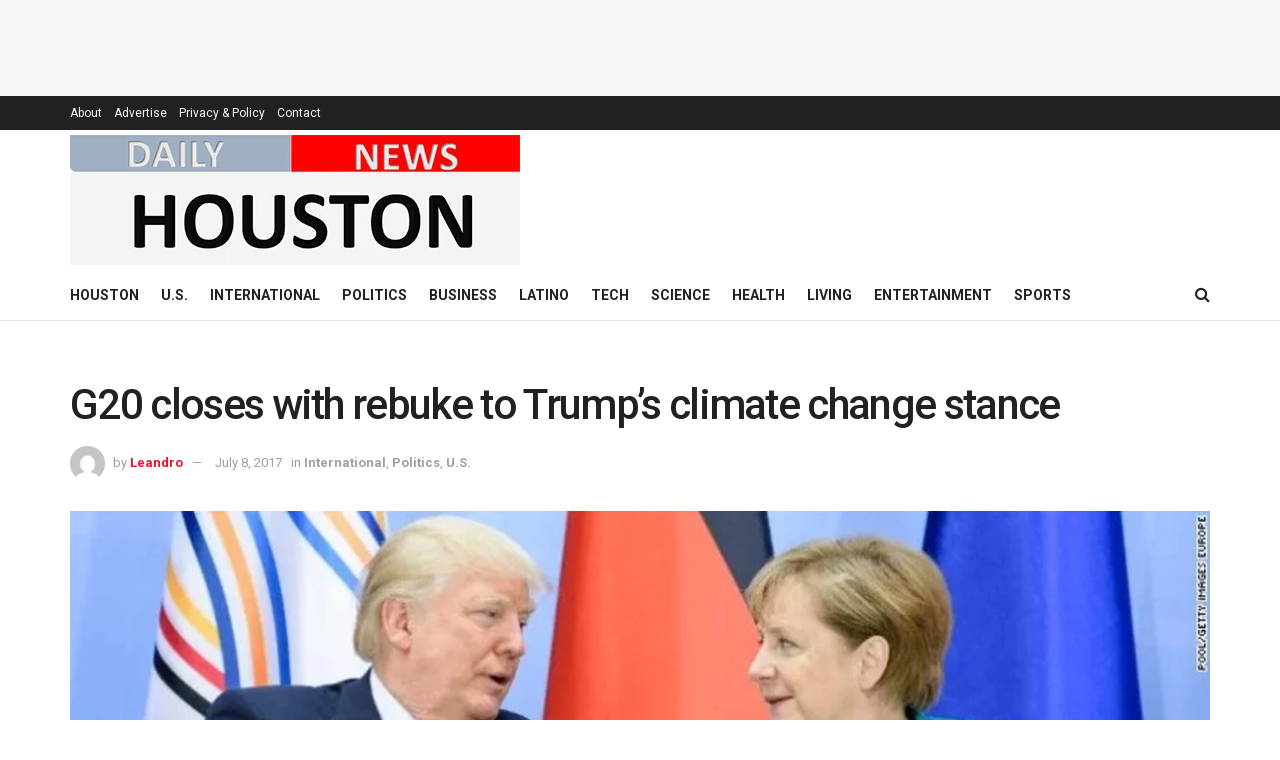

--- FILE ---
content_type: text/html; charset=UTF-8
request_url: https://dailyhoustonnews.com/g20-closes-rebuke-trumps-climate-change-stance/
body_size: 30982
content:
<!doctype html>
<!--[if lt IE 7]> <html class="no-js lt-ie9 lt-ie8 lt-ie7" lang="en-US"> <![endif]-->
<!--[if IE 7]>    <html class="no-js lt-ie9 lt-ie8" lang="en-US"> <![endif]-->
<!--[if IE 8]>    <html class="no-js lt-ie9" lang="en-US"> <![endif]-->
<!--[if IE 9]>    <html class="no-js lt-ie10" lang="en-US"> <![endif]-->
<!--[if gt IE 8]><!--> <html class="no-js" lang="en-US"> <!--<![endif]-->
<head>
    <meta http-equiv="Content-Type" content="text/html; charset=UTF-8" />
    <meta name='viewport' content='width=device-width, initial-scale=1, user-scalable=yes' />
    <link rel="profile" href="http://gmpg.org/xfn/11" />
    <link rel="pingback" href="https://dailyhoustonnews.com/xmlrpc.php" />
    <meta name='robots' content='index, follow, max-image-preview:large, max-snippet:-1, max-video-preview:-1' />
<meta property="og:type" content="article">
<meta property="og:title" content="G20 closes with rebuke to Trump&amp;#8217;s climate change stance">
<meta property="og:site_name" content="Daily Houston News">
<meta property="og:description" content="German Chancellor Angela Merkel closed the G20 summit in Hamburg with a rebuke to US President Donald Trump&#039;s stance on">
<meta property="og:url" content="https://dailyhoustonnews.com/g20-closes-rebuke-trumps-climate-change-stance/">
<meta property="og:locale" content="en_US">
<meta property="og:image" content="https://dailyhoustonnews.com/wp-content/uploads/2017/07/Imagen29.jpg">
<meta property="og:image:height" content="666">
<meta property="og:image:width" content="1168">
<meta property="article:published_time" content="2017-07-08T12:12:11-05:00">
<meta property="article:modified_time" content="2017-07-08T12:12:11-05:00">
<meta property="article:section" content="International">
<meta name="twitter:card" content="summary_large_image">
<meta name="twitter:title" content="G20 closes with rebuke to Trump&#8217;s climate change stance">
<meta name="twitter:description" content="German Chancellor Angela Merkel closed the G20 summit in Hamburg with a rebuke to US President Donald Trump&#039;s stance on">
<meta name="twitter:url" content="https://dailyhoustonnews.com/g20-closes-rebuke-trumps-climate-change-stance/">
<meta name="twitter:site" content="">
<meta name="twitter:image" content="https://dailyhoustonnews.com/wp-content/uploads/2017/07/Imagen29.jpg">
<meta name="twitter:image:width" content="1168">
<meta name="twitter:image:height" content="666">
			<script type="text/javascript">
			  var jnews_ajax_url = '/?ajax-request=jnews'
			</script>
			<script type="text/javascript">;window.jnews=window.jnews||{},window.jnews.library=window.jnews.library||{},window.jnews.library=function(){"use strict";var e=this;e.win=window,e.doc=document,e.noop=function(){},e.globalBody=e.doc.getElementsByTagName("body")[0],e.globalBody=e.globalBody?e.globalBody:e.doc,e.win.jnewsDataStorage=e.win.jnewsDataStorage||{_storage:new WeakMap,put:function(e,t,n){this._storage.has(e)||this._storage.set(e,new Map),this._storage.get(e).set(t,n)},get:function(e,t){return this._storage.get(e).get(t)},has:function(e,t){return this._storage.has(e)&&this._storage.get(e).has(t)},remove:function(e,t){var n=this._storage.get(e).delete(t);return 0===!this._storage.get(e).size&&this._storage.delete(e),n}},e.windowWidth=function(){return e.win.innerWidth||e.docEl.clientWidth||e.globalBody.clientWidth},e.windowHeight=function(){return e.win.innerHeight||e.docEl.clientHeight||e.globalBody.clientHeight},e.requestAnimationFrame=e.win.requestAnimationFrame||e.win.webkitRequestAnimationFrame||e.win.mozRequestAnimationFrame||e.win.msRequestAnimationFrame||window.oRequestAnimationFrame||function(e){return setTimeout(e,1e3/60)},e.cancelAnimationFrame=e.win.cancelAnimationFrame||e.win.webkitCancelAnimationFrame||e.win.webkitCancelRequestAnimationFrame||e.win.mozCancelAnimationFrame||e.win.msCancelRequestAnimationFrame||e.win.oCancelRequestAnimationFrame||function(e){clearTimeout(e)},e.classListSupport="classList"in document.createElement("_"),e.hasClass=e.classListSupport?function(e,t){return e.classList.contains(t)}:function(e,t){return e.className.indexOf(t)>=0},e.addClass=e.classListSupport?function(t,n){e.hasClass(t,n)||t.classList.add(n)}:function(t,n){e.hasClass(t,n)||(t.className+=" "+n)},e.removeClass=e.classListSupport?function(t,n){e.hasClass(t,n)&&t.classList.remove(n)}:function(t,n){e.hasClass(t,n)&&(t.className=t.className.replace(n,""))},e.objKeys=function(e){var t=[];for(var n in e)Object.prototype.hasOwnProperty.call(e,n)&&t.push(n);return t},e.isObjectSame=function(e,t){var n=!0;return JSON.stringify(e)!==JSON.stringify(t)&&(n=!1),n},e.extend=function(){for(var e,t,n,o=arguments[0]||{},i=1,a=arguments.length;i<a;i++)if(null!==(e=arguments[i]))for(t in e)o!==(n=e[t])&&void 0!==n&&(o[t]=n);return o},e.dataStorage=e.win.jnewsDataStorage,e.isVisible=function(e){return 0!==e.offsetWidth&&0!==e.offsetHeight||e.getBoundingClientRect().length},e.getHeight=function(e){return e.offsetHeight||e.clientHeight||e.getBoundingClientRect().height},e.getWidth=function(e){return e.offsetWidth||e.clientWidth||e.getBoundingClientRect().width},e.supportsPassive=!1;try{var t=Object.defineProperty({},"passive",{get:function(){e.supportsPassive=!0}});"createEvent"in e.doc?e.win.addEventListener("test",null,t):"fireEvent"in e.doc&&e.win.attachEvent("test",null)}catch(e){}e.passiveOption=!!e.supportsPassive&&{passive:!0},e.setStorage=function(e,t){e="jnews-"+e;var n={expired:Math.floor(((new Date).getTime()+432e5)/1e3)};t=Object.assign(n,t);localStorage.setItem(e,JSON.stringify(t))},e.getStorage=function(e){e="jnews-"+e;var t=localStorage.getItem(e);return null!==t&&0<t.length?JSON.parse(localStorage.getItem(e)):{}},e.expiredStorage=function(){var t,n="jnews-";for(var o in localStorage)o.indexOf(n)>-1&&"undefined"!==(t=e.getStorage(o.replace(n,""))).expired&&t.expired<Math.floor((new Date).getTime()/1e3)&&localStorage.removeItem(o)},e.addEvents=function(t,n,o){for(var i in n){var a=["touchstart","touchmove"].indexOf(i)>=0&&!o&&e.passiveOption;"createEvent"in e.doc?t.addEventListener(i,n[i],a):"fireEvent"in e.doc&&t.attachEvent("on"+i,n[i])}},e.removeEvents=function(t,n){for(var o in n)"createEvent"in e.doc?t.removeEventListener(o,n[o]):"fireEvent"in e.doc&&t.detachEvent("on"+o,n[o])},e.triggerEvents=function(t,n,o){var i;o=o||{detail:null};return"createEvent"in e.doc?(!(i=e.doc.createEvent("CustomEvent")||new CustomEvent(n)).initCustomEvent||i.initCustomEvent(n,!0,!1,o),void t.dispatchEvent(i)):"fireEvent"in e.doc?((i=e.doc.createEventObject()).eventType=n,void t.fireEvent("on"+i.eventType,i)):void 0},e.getParents=function(t,n){void 0===n&&(n=e.doc);for(var o=[],i=t.parentNode,a=!1;!a;)if(i){var r=i;r.querySelectorAll(n).length?a=!0:(o.push(r),i=r.parentNode)}else o=[],a=!0;return o},e.forEach=function(e,t,n){for(var o=0,i=e.length;o<i;o++)t.call(n,e[o],o)},e.getText=function(e){return e.innerText||e.textContent},e.setText=function(e,t){var n="object"==typeof t?t.innerText||t.textContent:t;e.innerText&&(e.innerText=n),e.textContent&&(e.textContent=n)},e.httpBuildQuery=function(t){return e.objKeys(t).reduce(function t(n){var o=arguments.length>1&&void 0!==arguments[1]?arguments[1]:null;return function(i,a){var r=n[a];a=encodeURIComponent(a);var s=o?"".concat(o,"[").concat(a,"]"):a;return null==r||"function"==typeof r?(i.push("".concat(s,"=")),i):["number","boolean","string"].includes(typeof r)?(i.push("".concat(s,"=").concat(encodeURIComponent(r))),i):(i.push(e.objKeys(r).reduce(t(r,s),[]).join("&")),i)}}(t),[]).join("&")},e.get=function(t,n,o,i){return o="function"==typeof o?o:e.noop,e.ajax("GET",t,n,o,i)},e.post=function(t,n,o,i){return o="function"==typeof o?o:e.noop,e.ajax("POST",t,n,o,i)},e.ajax=function(t,n,o,i,a){var r=new XMLHttpRequest,s=n,c=e.httpBuildQuery(o);if(t=-1!=["GET","POST"].indexOf(t)?t:"GET",r.open(t,s+("GET"==t?"?"+c:""),!0),"POST"==t&&r.setRequestHeader("Content-type","application/x-www-form-urlencoded"),r.setRequestHeader("X-Requested-With","XMLHttpRequest"),r.onreadystatechange=function(){4===r.readyState&&200<=r.status&&300>r.status&&"function"==typeof i&&i.call(void 0,r.response)},void 0!==a&&!a){return{xhr:r,send:function(){r.send("POST"==t?c:null)}}}return r.send("POST"==t?c:null),{xhr:r}},e.scrollTo=function(t,n,o){function i(e,t,n){this.start=this.position(),this.change=e-this.start,this.currentTime=0,this.increment=20,this.duration=void 0===n?500:n,this.callback=t,this.finish=!1,this.animateScroll()}return Math.easeInOutQuad=function(e,t,n,o){return(e/=o/2)<1?n/2*e*e+t:-n/2*(--e*(e-2)-1)+t},i.prototype.stop=function(){this.finish=!0},i.prototype.move=function(t){e.doc.documentElement.scrollTop=t,e.globalBody.parentNode.scrollTop=t,e.globalBody.scrollTop=t},i.prototype.position=function(){return e.doc.documentElement.scrollTop||e.globalBody.parentNode.scrollTop||e.globalBody.scrollTop},i.prototype.animateScroll=function(){this.currentTime+=this.increment;var t=Math.easeInOutQuad(this.currentTime,this.start,this.change,this.duration);this.move(t),this.currentTime<this.duration&&!this.finish?e.requestAnimationFrame.call(e.win,this.animateScroll.bind(this)):this.callback&&"function"==typeof this.callback&&this.callback()},new i(t,n,o)},e.unwrap=function(t){var n,o=t;e.forEach(t,(function(e,t){n?n+=e:n=e})),o.replaceWith(n)},e.performance={start:function(e){performance.mark(e+"Start")},stop:function(e){performance.mark(e+"End"),performance.measure(e,e+"Start",e+"End")}},e.fps=function(){var t=0,n=0,o=0;!function(){var i=t=0,a=0,r=0,s=document.getElementById("fpsTable"),c=function(t){void 0===document.getElementsByTagName("body")[0]?e.requestAnimationFrame.call(e.win,(function(){c(t)})):document.getElementsByTagName("body")[0].appendChild(t)};null===s&&((s=document.createElement("div")).style.position="fixed",s.style.top="120px",s.style.left="10px",s.style.width="100px",s.style.height="20px",s.style.border="1px solid black",s.style.fontSize="11px",s.style.zIndex="100000",s.style.backgroundColor="white",s.id="fpsTable",c(s));var l=function(){o++,n=Date.now(),(a=(o/(r=(n-t)/1e3)).toPrecision(2))!=i&&(i=a,s.innerHTML=i+"fps"),1<r&&(t=n,o=0),e.requestAnimationFrame.call(e.win,l)};l()}()},e.instr=function(e,t){for(var n=0;n<t.length;n++)if(-1!==e.toLowerCase().indexOf(t[n].toLowerCase()))return!0},e.winLoad=function(t,n){function o(o){if("complete"===e.doc.readyState||"interactive"===e.doc.readyState)return!o||n?setTimeout(t,n||1):t(o),1}o()||e.addEvents(e.win,{load:o})},e.docReady=function(t,n){function o(o){if("complete"===e.doc.readyState||"interactive"===e.doc.readyState)return!o||n?setTimeout(t,n||1):t(o),1}o()||e.addEvents(e.doc,{DOMContentLoaded:o})},e.fireOnce=function(){e.docReady((function(){e.assets=e.assets||[],e.assets.length&&(e.boot(),e.load_assets())}),50)},e.boot=function(){e.length&&e.doc.querySelectorAll("style[media]").forEach((function(e){"not all"==e.getAttribute("media")&&e.removeAttribute("media")}))},e.create_js=function(t,n){var o=e.doc.createElement("script");switch(o.setAttribute("src",t),n){case"defer":o.setAttribute("defer",!0);break;case"async":o.setAttribute("async",!0);break;case"deferasync":o.setAttribute("defer",!0),o.setAttribute("async",!0)}e.globalBody.appendChild(o)},e.load_assets=function(){"object"==typeof e.assets&&e.forEach(e.assets.slice(0),(function(t,n){var o="";t.defer&&(o+="defer"),t.async&&(o+="async"),e.create_js(t.url,o);var i=e.assets.indexOf(t);i>-1&&e.assets.splice(i,1)})),e.assets=jnewsoption.au_scripts=window.jnewsads=[]},e.setCookie=function(e,t,n){var o="";if(n){var i=new Date;i.setTime(i.getTime()+24*n*60*60*1e3),o="; expires="+i.toUTCString()}document.cookie=e+"="+(t||"")+o+"; path=/"},e.getCookie=function(e){for(var t=e+"=",n=document.cookie.split(";"),o=0;o<n.length;o++){for(var i=n[o];" "==i.charAt(0);)i=i.substring(1,i.length);if(0==i.indexOf(t))return i.substring(t.length,i.length)}return null},e.eraseCookie=function(e){document.cookie=e+"=; Path=/; Expires=Thu, 01 Jan 1970 00:00:01 GMT;"},e.docReady((function(){e.globalBody=e.globalBody==e.doc?e.doc.getElementsByTagName("body")[0]:e.globalBody,e.globalBody=e.globalBody?e.globalBody:e.doc})),e.winLoad((function(){e.winLoad((function(){var t=!1;if(void 0!==window.jnewsadmin)if(void 0!==window.file_version_checker){var n=e.objKeys(window.file_version_checker);n.length?n.forEach((function(e){t||"10.0.4"===window.file_version_checker[e]||(t=!0)})):t=!0}else t=!0;t&&(window.jnewsHelper.getMessage(),window.jnewsHelper.getNotice())}),2500)}))},window.jnews.library=new window.jnews.library;</script><script type="module">;/*! instant.page v5.1.1 - (C) 2019-2020 Alexandre Dieulot - https://instant.page/license */
let t,e;const n=new Set,o=document.createElement("link"),i=o.relList&&o.relList.supports&&o.relList.supports("prefetch")&&window.IntersectionObserver&&"isIntersecting"in IntersectionObserverEntry.prototype,s="instantAllowQueryString"in document.body.dataset,a="instantAllowExternalLinks"in document.body.dataset,r="instantWhitelist"in document.body.dataset,c="instantMousedownShortcut"in document.body.dataset,d=1111;let l=65,u=!1,f=!1,m=!1;if("instantIntensity"in document.body.dataset){const t=document.body.dataset.instantIntensity;if("mousedown"==t.substr(0,9))u=!0,"mousedown-only"==t&&(f=!0);else if("viewport"==t.substr(0,8))navigator.connection&&(navigator.connection.saveData||navigator.connection.effectiveType&&navigator.connection.effectiveType.includes("2g"))||("viewport"==t?document.documentElement.clientWidth*document.documentElement.clientHeight<45e4&&(m=!0):"viewport-all"==t&&(m=!0));else{const e=parseInt(t);isNaN(e)||(l=e)}}if(i){const n={capture:!0,passive:!0};if(f||document.addEventListener("touchstart",(function(t){e=performance.now();const n=t.target.closest("a");h(n)&&v(n.href)}),n),u?c||document.addEventListener("mousedown",(function(t){const e=t.target.closest("a");h(e)&&v(e.href)}),n):document.addEventListener("mouseover",(function(n){if(performance.now()-e<d)return;if(!("closest"in n.target))return;const o=n.target.closest("a");h(o)&&(o.addEventListener("mouseout",p,{passive:!0}),t=setTimeout((()=>{v(o.href),t=void 0}),l))}),n),c&&document.addEventListener("mousedown",(function(t){if(performance.now()-e<d)return;const n=t.target.closest("a");if(t.which>1||t.metaKey||t.ctrlKey)return;if(!n)return;n.addEventListener("click",(function(t){1337!=t.detail&&t.preventDefault()}),{capture:!0,passive:!1,once:!0});const o=new MouseEvent("click",{view:window,bubbles:!0,cancelable:!1,detail:1337});n.dispatchEvent(o)}),n),m){let t;(t=window.requestIdleCallback?t=>{requestIdleCallback(t,{timeout:1500})}:t=>{t()})((()=>{const t=new IntersectionObserver((e=>{e.forEach((e=>{if(e.isIntersecting){const n=e.target;t.unobserve(n),v(n.href)}}))}));document.querySelectorAll("a").forEach((e=>{h(e)&&t.observe(e)}))}))}}function p(e){e.relatedTarget&&e.target.closest("a")==e.relatedTarget.closest("a")||t&&(clearTimeout(t),t=void 0)}function h(t){if(t&&t.href&&(!r||"instant"in t.dataset)&&(a||t.origin==location.origin||"instant"in t.dataset)&&["http:","https:"].includes(t.protocol)&&("http:"!=t.protocol||"https:"!=location.protocol)&&(s||!t.search||"instant"in t.dataset)&&!(t.hash&&t.pathname+t.search==location.pathname+location.search||"noInstant"in t.dataset))return!0}function v(t){if(n.has(t))return;const e=document.createElement("link");e.rel="prefetch",e.href=t,document.head.appendChild(e),n.add(t)}</script>
	<!-- This site is optimized with the Yoast SEO plugin v25.0 - https://yoast.com/wordpress/plugins/seo/ -->
	<title>G20 closes with rebuke to Trump&#039;s climate change stance Daily Houston News</title>
	<link rel="canonical" href="https://dailyhoustonnews.com/g20-closes-rebuke-trumps-climate-change-stance/" />
	<meta property="og:locale" content="en_US" />
	<meta property="og:type" content="article" />
	<meta property="og:title" content="G20 closes with rebuke to Trump&#039;s climate change stance Daily Houston News" />
	<meta property="og:description" content="German Chancellor Angela Merkel closed the G20 summit in Hamburg with a rebuke to US President Donald Trump&#8217;s stance on climate change, but appeared to make a concession on his protectionist trade policies. Merkel said she deplored the US&#8217; decision to pull out of the Paris climate change agreement and said that all other 19 [&hellip;]" />
	<meta property="og:url" content="https://dailyhoustonnews.com/g20-closes-rebuke-trumps-climate-change-stance/" />
	<meta property="og:site_name" content="Daily Houston News" />
	<meta property="article:publisher" content="https://www.facebook.com/DailyHoustonNews/" />
	<meta property="article:published_time" content="2017-07-08T17:12:11+00:00" />
	<meta property="og:image" content="https://i0.wp.com/dailyhoustonnews.com/wp-content/uploads/2017/07/Imagen29.jpg?fit=1168%2C666&ssl=1" />
	<meta property="og:image:width" content="1168" />
	<meta property="og:image:height" content="666" />
	<meta property="og:image:type" content="image/jpeg" />
	<meta name="author" content="Leandro" />
	<meta name="twitter:card" content="summary_large_image" />
	<meta name="twitter:creator" content="@DailyHoustonNew" />
	<meta name="twitter:site" content="@DailyHoustonNew" />
	<meta name="twitter:label1" content="Written by" />
	<meta name="twitter:data1" content="Leandro" />
	<meta name="twitter:label2" content="Est. reading time" />
	<meta name="twitter:data2" content="1 minute" />
	<script type="application/ld+json" class="yoast-schema-graph">{"@context":"https://schema.org","@graph":[{"@type":"NewsArticle","@id":"https://dailyhoustonnews.com/g20-closes-rebuke-trumps-climate-change-stance/#article","isPartOf":{"@id":"https://dailyhoustonnews.com/g20-closes-rebuke-trumps-climate-change-stance/"},"author":{"name":"Leandro","@id":"https://dailyhoustonnews.com/#/schema/person/007c9ff467e91e050cec37c5ce18bd28"},"headline":"G20 closes with rebuke to Trump&#8217;s climate change stance","datePublished":"2017-07-08T17:12:11+00:00","mainEntityOfPage":{"@id":"https://dailyhoustonnews.com/g20-closes-rebuke-trumps-climate-change-stance/"},"wordCount":308,"commentCount":0,"publisher":{"@id":"https://dailyhoustonnews.com/#organization"},"image":{"@id":"https://dailyhoustonnews.com/g20-closes-rebuke-trumps-climate-change-stance/#primaryimage"},"thumbnailUrl":"https://dailyhoustonnews.com/wp-content/uploads/2017/07/Imagen29.jpg","articleSection":["International","Politics","U.S."],"inLanguage":"en-US","potentialAction":[{"@type":"CommentAction","name":"Comment","target":["https://dailyhoustonnews.com/g20-closes-rebuke-trumps-climate-change-stance/#respond"]}]},{"@type":"WebPage","@id":"https://dailyhoustonnews.com/g20-closes-rebuke-trumps-climate-change-stance/","url":"https://dailyhoustonnews.com/g20-closes-rebuke-trumps-climate-change-stance/","name":"G20 closes with rebuke to Trump's climate change stance Daily Houston News","isPartOf":{"@id":"https://dailyhoustonnews.com/#website"},"primaryImageOfPage":{"@id":"https://dailyhoustonnews.com/g20-closes-rebuke-trumps-climate-change-stance/#primaryimage"},"image":{"@id":"https://dailyhoustonnews.com/g20-closes-rebuke-trumps-climate-change-stance/#primaryimage"},"thumbnailUrl":"https://dailyhoustonnews.com/wp-content/uploads/2017/07/Imagen29.jpg","datePublished":"2017-07-08T17:12:11+00:00","breadcrumb":{"@id":"https://dailyhoustonnews.com/g20-closes-rebuke-trumps-climate-change-stance/#breadcrumb"},"inLanguage":"en-US","potentialAction":[{"@type":"ReadAction","target":["https://dailyhoustonnews.com/g20-closes-rebuke-trumps-climate-change-stance/"]}]},{"@type":"ImageObject","inLanguage":"en-US","@id":"https://dailyhoustonnews.com/g20-closes-rebuke-trumps-climate-change-stance/#primaryimage","url":"https://dailyhoustonnews.com/wp-content/uploads/2017/07/Imagen29.jpg","contentUrl":"https://dailyhoustonnews.com/wp-content/uploads/2017/07/Imagen29.jpg","width":1168,"height":666},{"@type":"BreadcrumbList","@id":"https://dailyhoustonnews.com/g20-closes-rebuke-trumps-climate-change-stance/#breadcrumb","itemListElement":[{"@type":"ListItem","position":1,"name":"Inicio","item":"https://dailyhoustonnews.com/"},{"@type":"ListItem","position":2,"name":"G20 closes with rebuke to Trump&#8217;s climate change stance"}]},{"@type":"WebSite","@id":"https://dailyhoustonnews.com/#website","url":"https://dailyhoustonnews.com/","name":"Daily Houston News","description":"","publisher":{"@id":"https://dailyhoustonnews.com/#organization"},"potentialAction":[{"@type":"SearchAction","target":{"@type":"EntryPoint","urlTemplate":"https://dailyhoustonnews.com/?s={search_term_string}"},"query-input":{"@type":"PropertyValueSpecification","valueRequired":true,"valueName":"search_term_string"}}],"inLanguage":"en-US"},{"@type":"Organization","@id":"https://dailyhoustonnews.com/#organization","name":"Daily Houston News","url":"https://dailyhoustonnews.com/","logo":{"@type":"ImageObject","inLanguage":"en-US","@id":"https://dailyhoustonnews.com/#/schema/logo/image/","url":"https://dailyhoustonnews.com/wp-content/uploads/2017/06/logo-houston-450.png","contentUrl":"https://dailyhoustonnews.com/wp-content/uploads/2017/06/logo-houston-450.png","width":450,"height":130,"caption":"Daily Houston News"},"image":{"@id":"https://dailyhoustonnews.com/#/schema/logo/image/"},"sameAs":["https://www.facebook.com/DailyHoustonNews/","https://x.com/DailyHoustonNew"]},{"@type":"Person","@id":"https://dailyhoustonnews.com/#/schema/person/007c9ff467e91e050cec37c5ce18bd28","name":"Leandro","image":{"@type":"ImageObject","inLanguage":"en-US","@id":"https://dailyhoustonnews.com/#/schema/person/image/","url":"https://secure.gravatar.com/avatar/396384e5b3fc497d7e02d7a83d5389726654b853dd21a0816f9007720e3af381?s=96&d=mm&r=g","contentUrl":"https://secure.gravatar.com/avatar/396384e5b3fc497d7e02d7a83d5389726654b853dd21a0816f9007720e3af381?s=96&d=mm&r=g","caption":"Leandro"},"sameAs":["adminhouston"],"url":"https://dailyhoustonnews.com/author/leandro2018/"}]}</script>
	<!-- / Yoast SEO plugin. -->


<link rel='dns-prefetch' href='//www.googletagmanager.com' />
<link rel='dns-prefetch' href='//fonts.googleapis.com' />
<link rel='dns-prefetch' href='//pagead2.googlesyndication.com' />
<link rel='preconnect' href='https://fonts.gstatic.com' />
<link rel="alternate" type="application/rss+xml" title="Daily Houston News &raquo; Feed" href="https://dailyhoustonnews.com/feed/" />
<link rel="alternate" type="application/rss+xml" title="Daily Houston News &raquo; Comments Feed" href="https://dailyhoustonnews.com/comments/feed/" />
<link rel="alternate" type="application/rss+xml" title="Daily Houston News &raquo; G20 closes with rebuke to Trump&#8217;s climate change stance Comments Feed" href="https://dailyhoustonnews.com/g20-closes-rebuke-trumps-climate-change-stance/feed/" />
<link rel="alternate" title="oEmbed (JSON)" type="application/json+oembed" href="https://dailyhoustonnews.com/wp-json/oembed/1.0/embed?url=https%3A%2F%2Fdailyhoustonnews.com%2Fg20-closes-rebuke-trumps-climate-change-stance%2F" />
<link rel="alternate" title="oEmbed (XML)" type="text/xml+oembed" href="https://dailyhoustonnews.com/wp-json/oembed/1.0/embed?url=https%3A%2F%2Fdailyhoustonnews.com%2Fg20-closes-rebuke-trumps-climate-change-stance%2F&#038;format=xml" />
<style id='wp-img-auto-sizes-contain-inline-css' type='text/css'>
img:is([sizes=auto i],[sizes^="auto," i]){contain-intrinsic-size:3000px 1500px}
/*# sourceURL=wp-img-auto-sizes-contain-inline-css */
</style>

<style id='wp-emoji-styles-inline-css' type='text/css'>

	img.wp-smiley, img.emoji {
		display: inline !important;
		border: none !important;
		box-shadow: none !important;
		height: 1em !important;
		width: 1em !important;
		margin: 0 0.07em !important;
		vertical-align: -0.1em !important;
		background: none !important;
		padding: 0 !important;
	}
/*# sourceURL=wp-emoji-styles-inline-css */
</style>
<link rel='stylesheet' id='wp-block-library-css' href='https://dailyhoustonnews.com/wp-includes/css/dist/block-library/style.min.css?ver=6.9' type='text/css' media='all' />
<style id='global-styles-inline-css' type='text/css'>
:root{--wp--preset--aspect-ratio--square: 1;--wp--preset--aspect-ratio--4-3: 4/3;--wp--preset--aspect-ratio--3-4: 3/4;--wp--preset--aspect-ratio--3-2: 3/2;--wp--preset--aspect-ratio--2-3: 2/3;--wp--preset--aspect-ratio--16-9: 16/9;--wp--preset--aspect-ratio--9-16: 9/16;--wp--preset--color--black: #000000;--wp--preset--color--cyan-bluish-gray: #abb8c3;--wp--preset--color--white: #ffffff;--wp--preset--color--pale-pink: #f78da7;--wp--preset--color--vivid-red: #cf2e2e;--wp--preset--color--luminous-vivid-orange: #ff6900;--wp--preset--color--luminous-vivid-amber: #fcb900;--wp--preset--color--light-green-cyan: #7bdcb5;--wp--preset--color--vivid-green-cyan: #00d084;--wp--preset--color--pale-cyan-blue: #8ed1fc;--wp--preset--color--vivid-cyan-blue: #0693e3;--wp--preset--color--vivid-purple: #9b51e0;--wp--preset--gradient--vivid-cyan-blue-to-vivid-purple: linear-gradient(135deg,rgb(6,147,227) 0%,rgb(155,81,224) 100%);--wp--preset--gradient--light-green-cyan-to-vivid-green-cyan: linear-gradient(135deg,rgb(122,220,180) 0%,rgb(0,208,130) 100%);--wp--preset--gradient--luminous-vivid-amber-to-luminous-vivid-orange: linear-gradient(135deg,rgb(252,185,0) 0%,rgb(255,105,0) 100%);--wp--preset--gradient--luminous-vivid-orange-to-vivid-red: linear-gradient(135deg,rgb(255,105,0) 0%,rgb(207,46,46) 100%);--wp--preset--gradient--very-light-gray-to-cyan-bluish-gray: linear-gradient(135deg,rgb(238,238,238) 0%,rgb(169,184,195) 100%);--wp--preset--gradient--cool-to-warm-spectrum: linear-gradient(135deg,rgb(74,234,220) 0%,rgb(151,120,209) 20%,rgb(207,42,186) 40%,rgb(238,44,130) 60%,rgb(251,105,98) 80%,rgb(254,248,76) 100%);--wp--preset--gradient--blush-light-purple: linear-gradient(135deg,rgb(255,206,236) 0%,rgb(152,150,240) 100%);--wp--preset--gradient--blush-bordeaux: linear-gradient(135deg,rgb(254,205,165) 0%,rgb(254,45,45) 50%,rgb(107,0,62) 100%);--wp--preset--gradient--luminous-dusk: linear-gradient(135deg,rgb(255,203,112) 0%,rgb(199,81,192) 50%,rgb(65,88,208) 100%);--wp--preset--gradient--pale-ocean: linear-gradient(135deg,rgb(255,245,203) 0%,rgb(182,227,212) 50%,rgb(51,167,181) 100%);--wp--preset--gradient--electric-grass: linear-gradient(135deg,rgb(202,248,128) 0%,rgb(113,206,126) 100%);--wp--preset--gradient--midnight: linear-gradient(135deg,rgb(2,3,129) 0%,rgb(40,116,252) 100%);--wp--preset--font-size--small: 13px;--wp--preset--font-size--medium: 20px;--wp--preset--font-size--large: 36px;--wp--preset--font-size--x-large: 42px;--wp--preset--spacing--20: 0.44rem;--wp--preset--spacing--30: 0.67rem;--wp--preset--spacing--40: 1rem;--wp--preset--spacing--50: 1.5rem;--wp--preset--spacing--60: 2.25rem;--wp--preset--spacing--70: 3.38rem;--wp--preset--spacing--80: 5.06rem;--wp--preset--shadow--natural: 6px 6px 9px rgba(0, 0, 0, 0.2);--wp--preset--shadow--deep: 12px 12px 50px rgba(0, 0, 0, 0.4);--wp--preset--shadow--sharp: 6px 6px 0px rgba(0, 0, 0, 0.2);--wp--preset--shadow--outlined: 6px 6px 0px -3px rgb(255, 255, 255), 6px 6px rgb(0, 0, 0);--wp--preset--shadow--crisp: 6px 6px 0px rgb(0, 0, 0);}:where(.is-layout-flex){gap: 0.5em;}:where(.is-layout-grid){gap: 0.5em;}body .is-layout-flex{display: flex;}.is-layout-flex{flex-wrap: wrap;align-items: center;}.is-layout-flex > :is(*, div){margin: 0;}body .is-layout-grid{display: grid;}.is-layout-grid > :is(*, div){margin: 0;}:where(.wp-block-columns.is-layout-flex){gap: 2em;}:where(.wp-block-columns.is-layout-grid){gap: 2em;}:where(.wp-block-post-template.is-layout-flex){gap: 1.25em;}:where(.wp-block-post-template.is-layout-grid){gap: 1.25em;}.has-black-color{color: var(--wp--preset--color--black) !important;}.has-cyan-bluish-gray-color{color: var(--wp--preset--color--cyan-bluish-gray) !important;}.has-white-color{color: var(--wp--preset--color--white) !important;}.has-pale-pink-color{color: var(--wp--preset--color--pale-pink) !important;}.has-vivid-red-color{color: var(--wp--preset--color--vivid-red) !important;}.has-luminous-vivid-orange-color{color: var(--wp--preset--color--luminous-vivid-orange) !important;}.has-luminous-vivid-amber-color{color: var(--wp--preset--color--luminous-vivid-amber) !important;}.has-light-green-cyan-color{color: var(--wp--preset--color--light-green-cyan) !important;}.has-vivid-green-cyan-color{color: var(--wp--preset--color--vivid-green-cyan) !important;}.has-pale-cyan-blue-color{color: var(--wp--preset--color--pale-cyan-blue) !important;}.has-vivid-cyan-blue-color{color: var(--wp--preset--color--vivid-cyan-blue) !important;}.has-vivid-purple-color{color: var(--wp--preset--color--vivid-purple) !important;}.has-black-background-color{background-color: var(--wp--preset--color--black) !important;}.has-cyan-bluish-gray-background-color{background-color: var(--wp--preset--color--cyan-bluish-gray) !important;}.has-white-background-color{background-color: var(--wp--preset--color--white) !important;}.has-pale-pink-background-color{background-color: var(--wp--preset--color--pale-pink) !important;}.has-vivid-red-background-color{background-color: var(--wp--preset--color--vivid-red) !important;}.has-luminous-vivid-orange-background-color{background-color: var(--wp--preset--color--luminous-vivid-orange) !important;}.has-luminous-vivid-amber-background-color{background-color: var(--wp--preset--color--luminous-vivid-amber) !important;}.has-light-green-cyan-background-color{background-color: var(--wp--preset--color--light-green-cyan) !important;}.has-vivid-green-cyan-background-color{background-color: var(--wp--preset--color--vivid-green-cyan) !important;}.has-pale-cyan-blue-background-color{background-color: var(--wp--preset--color--pale-cyan-blue) !important;}.has-vivid-cyan-blue-background-color{background-color: var(--wp--preset--color--vivid-cyan-blue) !important;}.has-vivid-purple-background-color{background-color: var(--wp--preset--color--vivid-purple) !important;}.has-black-border-color{border-color: var(--wp--preset--color--black) !important;}.has-cyan-bluish-gray-border-color{border-color: var(--wp--preset--color--cyan-bluish-gray) !important;}.has-white-border-color{border-color: var(--wp--preset--color--white) !important;}.has-pale-pink-border-color{border-color: var(--wp--preset--color--pale-pink) !important;}.has-vivid-red-border-color{border-color: var(--wp--preset--color--vivid-red) !important;}.has-luminous-vivid-orange-border-color{border-color: var(--wp--preset--color--luminous-vivid-orange) !important;}.has-luminous-vivid-amber-border-color{border-color: var(--wp--preset--color--luminous-vivid-amber) !important;}.has-light-green-cyan-border-color{border-color: var(--wp--preset--color--light-green-cyan) !important;}.has-vivid-green-cyan-border-color{border-color: var(--wp--preset--color--vivid-green-cyan) !important;}.has-pale-cyan-blue-border-color{border-color: var(--wp--preset--color--pale-cyan-blue) !important;}.has-vivid-cyan-blue-border-color{border-color: var(--wp--preset--color--vivid-cyan-blue) !important;}.has-vivid-purple-border-color{border-color: var(--wp--preset--color--vivid-purple) !important;}.has-vivid-cyan-blue-to-vivid-purple-gradient-background{background: var(--wp--preset--gradient--vivid-cyan-blue-to-vivid-purple) !important;}.has-light-green-cyan-to-vivid-green-cyan-gradient-background{background: var(--wp--preset--gradient--light-green-cyan-to-vivid-green-cyan) !important;}.has-luminous-vivid-amber-to-luminous-vivid-orange-gradient-background{background: var(--wp--preset--gradient--luminous-vivid-amber-to-luminous-vivid-orange) !important;}.has-luminous-vivid-orange-to-vivid-red-gradient-background{background: var(--wp--preset--gradient--luminous-vivid-orange-to-vivid-red) !important;}.has-very-light-gray-to-cyan-bluish-gray-gradient-background{background: var(--wp--preset--gradient--very-light-gray-to-cyan-bluish-gray) !important;}.has-cool-to-warm-spectrum-gradient-background{background: var(--wp--preset--gradient--cool-to-warm-spectrum) !important;}.has-blush-light-purple-gradient-background{background: var(--wp--preset--gradient--blush-light-purple) !important;}.has-blush-bordeaux-gradient-background{background: var(--wp--preset--gradient--blush-bordeaux) !important;}.has-luminous-dusk-gradient-background{background: var(--wp--preset--gradient--luminous-dusk) !important;}.has-pale-ocean-gradient-background{background: var(--wp--preset--gradient--pale-ocean) !important;}.has-electric-grass-gradient-background{background: var(--wp--preset--gradient--electric-grass) !important;}.has-midnight-gradient-background{background: var(--wp--preset--gradient--midnight) !important;}.has-small-font-size{font-size: var(--wp--preset--font-size--small) !important;}.has-medium-font-size{font-size: var(--wp--preset--font-size--medium) !important;}.has-large-font-size{font-size: var(--wp--preset--font-size--large) !important;}.has-x-large-font-size{font-size: var(--wp--preset--font-size--x-large) !important;}
/*# sourceURL=global-styles-inline-css */
</style>

<style id='classic-theme-styles-inline-css' type='text/css'>
/*! This file is auto-generated */
.wp-block-button__link{color:#fff;background-color:#32373c;border-radius:9999px;box-shadow:none;text-decoration:none;padding:calc(.667em + 2px) calc(1.333em + 2px);font-size:1.125em}.wp-block-file__button{background:#32373c;color:#fff;text-decoration:none}
/*# sourceURL=/wp-includes/css/classic-themes.min.css */
</style>
<link rel='stylesheet' id='jnews-split-css' href='https://dailyhoustonnews.com/wp-content/plugins/jnews-split/assets/css/splitpost.css' type='text/css' media='' />
<link rel='stylesheet' id='jnews-split-toc-css' href='https://dailyhoustonnews.com/wp-content/plugins/jnews-split/assets/css/splitpost-toc.css' type='text/css' media='' />
<link rel='stylesheet' id='js_composer_front-css' href='https://dailyhoustonnews.com/wp-content/plugins/js_composer/assets/css/js_composer.min.css?ver=7.0' type='text/css' media='all' />
<link rel='stylesheet' id='jeg_customizer_font-css' href='//fonts.googleapis.com/css?family=Roboto%3Aregular%2C500%2C700%2C500%2Cregular&#038;display=swap&#038;ver=1.3.0' type='text/css' media='all' />
<link rel='stylesheet' id='jnews-frontend-css' href='https://dailyhoustonnews.com/wp-content/themes/jnews/assets/dist/frontend.min.css?ver=11.1.3' type='text/css' media='all' />
<link rel='stylesheet' id='jnews-js-composer-css' href='https://dailyhoustonnews.com/wp-content/themes/jnews/assets/css/js-composer-frontend.css?ver=11.1.3' type='text/css' media='all' />
<link rel='stylesheet' id='jnews-style-css' href='https://dailyhoustonnews.com/wp-content/themes/jnews/style.css?ver=11.1.3' type='text/css' media='all' />
<link rel='stylesheet' id='jnews-darkmode-css' href='https://dailyhoustonnews.com/wp-content/themes/jnews/assets/css/darkmode.css?ver=11.1.3' type='text/css' media='all' />
<link rel='stylesheet' id='jnews-select-share-css' href='https://dailyhoustonnews.com/wp-content/plugins/jnews-social-share/assets/css/plugin.css' type='text/css' media='all' />
<link rel='stylesheet' id='jnews-weather-style-css' href='https://dailyhoustonnews.com/wp-content/plugins/jnews-weather/assets/css/plugin.css?ver=11.0.1' type='text/css' media='all' />
<script type="text/javascript" src="https://dailyhoustonnews.com/wp-includes/js/jquery/jquery.min.js?ver=3.7.1" id="jquery-core-js"></script>
<script type="text/javascript" src="https://dailyhoustonnews.com/wp-includes/js/jquery/jquery-migrate.min.js?ver=3.4.1" id="jquery-migrate-js"></script>

<!-- Google tag (gtag.js) snippet added by Site Kit -->

<!-- Google Analytics snippet added by Site Kit -->
<script type="text/javascript" src="https://www.googletagmanager.com/gtag/js?id=GT-NCT2SQ8" id="google_gtagjs-js" async></script>
<script type="text/javascript" id="google_gtagjs-js-after">
/* <![CDATA[ */
window.dataLayer = window.dataLayer || [];function gtag(){dataLayer.push(arguments);}
gtag("set","linker",{"domains":["dailyhoustonnews.com"]});
gtag("js", new Date());
gtag("set", "developer_id.dZTNiMT", true);
gtag("config", "GT-NCT2SQ8");
//# sourceURL=google_gtagjs-js-after
/* ]]> */
</script>

<!-- End Google tag (gtag.js) snippet added by Site Kit -->
<script></script><link rel="https://api.w.org/" href="https://dailyhoustonnews.com/wp-json/" /><link rel="alternate" title="JSON" type="application/json" href="https://dailyhoustonnews.com/wp-json/wp/v2/posts/823" /><link rel="EditURI" type="application/rsd+xml" title="RSD" href="https://dailyhoustonnews.com/xmlrpc.php?rsd" />
<meta name="generator" content="WordPress 6.9" />
<link rel='shortlink' href='https://dailyhoustonnews.com/?p=823' />
<meta name="generator" content="Site Kit by Google 1.151.0" /><!-- Generated by Jetpack Social -->
<meta property="og:title" content="G20 closes with rebuke to Trump&#8217;s climate change stance">
<meta property="og:url" content="https://dailyhoustonnews.com/g20-closes-rebuke-trumps-climate-change-stance/">
<meta property="og:description" content="German Chancellor Angela Merkel closed the G20 summit in Hamburg with a rebuke to US President Donald Trump&#8217;s stance on climate change, but appeared to make a concession on his protectionist…">
<meta property="og:image" content="https://dailyhoustonnews.com/wp-content/uploads/2017/07/Imagen29.jpg">
<meta property="og:image:width" content="1168">
<meta property="og:image:height" content="666">
<meta name="twitter:image" content="https://dailyhoustonnews.com/wp-content/uploads/2017/07/Imagen29.jpg">
<meta name="twitter:card" content="summary_large_image">
<!-- / Jetpack Social -->

<!-- Google AdSense meta tags added by Site Kit -->
<meta name="google-adsense-platform-account" content="ca-host-pub-2644536267352236">
<meta name="google-adsense-platform-domain" content="sitekit.withgoogle.com">
<!-- End Google AdSense meta tags added by Site Kit -->
<meta name="generator" content="Powered by WPBakery Page Builder - drag and drop page builder for WordPress."/>

<!-- Google AdSense snippet added by Site Kit -->
<script type="text/javascript" async="async" src="https://pagead2.googlesyndication.com/pagead/js/adsbygoogle.js?client=ca-pub-7955364192053060&amp;host=ca-host-pub-2644536267352236" crossorigin="anonymous"></script>

<!-- End Google AdSense snippet added by Site Kit -->
<script type='application/ld+json'>{"@context":"http:\/\/schema.org","@type":"Organization","@id":"https:\/\/dailyhoustonnews.com\/#organization","url":"https:\/\/dailyhoustonnews.com\/","name":"","logo":{"@type":"ImageObject","url":""},"sameAs":["http:\/\/facebook.com","http:\/\/twitter.com","http:\/\/youtube.com","http:\/\/jnews.jegtheme.com\/default\/feed\/"]}</script>
<script type='application/ld+json'>{"@context":"http:\/\/schema.org","@type":"WebSite","@id":"https:\/\/dailyhoustonnews.com\/#website","url":"https:\/\/dailyhoustonnews.com\/","name":"","potentialAction":{"@type":"SearchAction","target":"https:\/\/dailyhoustonnews.com\/?s={search_term_string}","query-input":"required name=search_term_string"}}</script>
<link rel="icon" href="https://dailyhoustonnews.com/wp-content/uploads/2017/06/cropped-logo-houston-32x32.png" sizes="32x32" />
<link rel="icon" href="https://dailyhoustonnews.com/wp-content/uploads/2017/06/cropped-logo-houston-192x192.png" sizes="192x192" />
<link rel="apple-touch-icon" href="https://dailyhoustonnews.com/wp-content/uploads/2017/06/cropped-logo-houston-180x180.png" />
<meta name="msapplication-TileImage" content="https://dailyhoustonnews.com/wp-content/uploads/2017/06/cropped-logo-houston-270x270.png" />
<style id="jeg_dynamic_css" type="text/css" data-type="jeg_custom-css">.jeg_header .jeg_bottombar, .jeg_header .jeg_bottombar.jeg_navbar_dark, .jeg_bottombar.jeg_navbar_boxed .jeg_nav_row, .jeg_bottombar.jeg_navbar_dark.jeg_navbar_boxed .jeg_nav_row { border-top-width : 0px; } .jeg_header .socials_widget > a > i.fa:before { color : #f5f5f5; } .jeg_header .socials_widget.nobg > a > i > span.jeg-icon svg { fill : #f5f5f5; } .jeg_header .socials_widget.nobg > a > span.jeg-icon svg { fill : #f5f5f5; } .jeg_header .socials_widget > a > span.jeg-icon svg { fill : #f5f5f5; } .jeg_header .socials_widget > a > i > span.jeg-icon svg { fill : #f5f5f5; } body,input,textarea,select,.chosen-container-single .chosen-single,.btn,.button { font-family: Roboto,Helvetica,Arial,sans-serif; } .jeg_post_title, .entry-header .jeg_post_title, .jeg_single_tpl_2 .entry-header .jeg_post_title, .jeg_single_tpl_3 .entry-header .jeg_post_title, .jeg_single_tpl_6 .entry-header .jeg_post_title, .jeg_content .jeg_custom_title_wrapper .jeg_post_title { font-family: Roboto,Helvetica,Arial,sans-serif;font-weight : 500; font-style : normal;  } .jeg_post_excerpt p, .content-inner p { font-family: Roboto,Helvetica,Arial,sans-serif;font-weight : 400; font-style : normal;  } </style><style type="text/css">
					.no_thumbnail .jeg_thumb,
					.thumbnail-container.no_thumbnail {
					    display: none !important;
					}
					.jeg_search_result .jeg_pl_xs_3.no_thumbnail .jeg_postblock_content,
					.jeg_sidefeed .jeg_pl_xs_3.no_thumbnail .jeg_postblock_content,
					.jeg_pl_sm.no_thumbnail .jeg_postblock_content {
					    margin-left: 0;
					}
					.jeg_postblock_11 .no_thumbnail .jeg_postblock_content,
					.jeg_postblock_12 .no_thumbnail .jeg_postblock_content,
					.jeg_postblock_12.jeg_col_3o3 .no_thumbnail .jeg_postblock_content  {
					    margin-top: 0;
					}
					.jeg_postblock_15 .jeg_pl_md_box.no_thumbnail .jeg_postblock_content,
					.jeg_postblock_19 .jeg_pl_md_box.no_thumbnail .jeg_postblock_content,
					.jeg_postblock_24 .jeg_pl_md_box.no_thumbnail .jeg_postblock_content,
					.jeg_sidefeed .jeg_pl_md_box .jeg_postblock_content {
					    position: relative;
					}
					.jeg_postblock_carousel_2 .no_thumbnail .jeg_post_title a,
					.jeg_postblock_carousel_2 .no_thumbnail .jeg_post_title a:hover,
					.jeg_postblock_carousel_2 .no_thumbnail .jeg_post_meta .fa {
					    color: #212121 !important;
					} 
					.jnews-dark-mode .jeg_postblock_carousel_2 .no_thumbnail .jeg_post_title a,
					.jnews-dark-mode .jeg_postblock_carousel_2 .no_thumbnail .jeg_post_title a:hover,
					.jnews-dark-mode .jeg_postblock_carousel_2 .no_thumbnail .jeg_post_meta .fa {
					    color: #fff !important;
					} 
				</style><noscript><style> .wpb_animate_when_almost_visible { opacity: 1; }</style></noscript></head>
<body class="wp-singular post-template-default single single-post postid-823 single-format-standard wp-embed-responsive wp-theme-jnews jeg_toggle_light jeg_single_tpl_1 jnews jsc_normal wpb-js-composer js-comp-ver-7.0 vc_responsive">

    
    
    <div class="jeg_ad jeg_ad_top jnews_header_top_ads">
        <div class='ads-wrapper  '><div class="ads_google_ads">
                            <style type='text/css' scoped>
                                .adsslot_92Bina3pOx{ width:970px !important; height:90px !important; }
@media (max-width:1199px) { .adsslot_92Bina3pOx{ width:468px !important; height:60px !important; } }
@media (max-width:767px) { .adsslot_92Bina3pOx{ width:320px !important; height:50px !important; } }

                            </style>
                            <ins class="adsbygoogle adsslot_92Bina3pOx" style="display:inline-block;" data-ad-client="ca-pub-7955364192053060" data-ad-slot="8987627031"></ins>
                            <script async defer src='//pagead2.googlesyndication.com/pagead/js/adsbygoogle.js'></script>
                            <script>(adsbygoogle = window.adsbygoogle || []).push({});</script>
                        </div></div>    </div>

    <!-- The Main Wrapper
    ============================================= -->
    <div class="jeg_viewport">

        
        <div class="jeg_header_wrapper">
            <div class="jeg_header_instagram_wrapper">
    </div>

<!-- HEADER -->
<div class="jeg_header normal">
    <div class="jeg_topbar jeg_container jeg_navbar_wrapper dark">
    <div class="container">
        <div class="jeg_nav_row">
            
                <div class="jeg_nav_col jeg_nav_left  jeg_nav_grow">
                    <div class="item_wrap jeg_nav_alignleft">
                        <div class="jeg_nav_item">
	<ul class="jeg_menu jeg_top_menu"><li id="menu-item-15912" class="menu-item menu-item-type-custom menu-item-object-custom menu-item-15912"><a href="#">About</a></li>
<li id="menu-item-15913" class="menu-item menu-item-type-custom menu-item-object-custom menu-item-15913"><a href="#">Advertise</a></li>
<li id="menu-item-15914" class="menu-item menu-item-type-custom menu-item-object-custom menu-item-15914"><a href="#">Privacy &#038; Policy</a></li>
<li id="menu-item-15915" class="menu-item menu-item-type-custom menu-item-object-custom menu-item-15915"><a href="#">Contact</a></li>
</ul></div>                    </div>
                </div>

                
                <div class="jeg_nav_col jeg_nav_center  jeg_nav_normal">
                    <div class="item_wrap jeg_nav_aligncenter">
                                            </div>
                </div>

                
                <div class="jeg_nav_col jeg_nav_right  jeg_nav_normal">
                    <div class="item_wrap jeg_nav_alignright">
                                            </div>
                </div>

                        </div>
    </div>
</div><!-- /.jeg_container --><div class="jeg_midbar jeg_container jeg_navbar_wrapper normal">
    <div class="container">
        <div class="jeg_nav_row">
            
                <div class="jeg_nav_col jeg_nav_left jeg_nav_normal">
                    <div class="item_wrap jeg_nav_alignleft">
                        <div class="jeg_nav_item jeg_logo jeg_desktop_logo">
			<div class="site-title">
			<a href="https://dailyhoustonnews.com/" style="padding: 0 0 0 0;">
				<img class='jeg_logo_img' src="https://dailyhoustonnews.com/wp-content/uploads/2017/06/logo-houston-450.png" srcset="https://dailyhoustonnews.com/wp-content/uploads/2017/06/logo-houston-450.png 1x, https://dailyhoustonnews.com/wp-content/uploads/2017/06/logo-houston500.png 2x" alt="Daily Houston News"data-light-src="https://dailyhoustonnews.com/wp-content/uploads/2017/06/logo-houston-450.png" data-light-srcset="https://dailyhoustonnews.com/wp-content/uploads/2017/06/logo-houston-450.png 1x, https://dailyhoustonnews.com/wp-content/uploads/2017/06/logo-houston500.png 2x" data-dark-src="https://dailyhoustonnews.com/wp-content/uploads/2017/06/logo-houston-450.png" data-dark-srcset="https://dailyhoustonnews.com/wp-content/uploads/2017/06/logo-houston-450.png 1x, https://dailyhoustonnews.com/wp-content/uploads/2017/06/logo-houston500.png 2x">			</a>
		</div>
	</div>
                    </div>
                </div>

                
                <div class="jeg_nav_col jeg_nav_center jeg_nav_normal">
                    <div class="item_wrap jeg_nav_aligncenter">
                                            </div>
                </div>

                
                <div class="jeg_nav_col jeg_nav_right jeg_nav_grow">
                    <div class="item_wrap jeg_nav_alignright">
                        <div class="jeg_nav_item jeg_ad jeg_ad_top jnews_header_ads">
    <div class='ads-wrapper  '><div class="ads_google_ads">
                            <style type='text/css' scoped>
                                .adsslot_8mSy19Kr5e{ width:728px !important; height:90px !important; }
@media (max-width:1199px) { .adsslot_8mSy19Kr5e{ width:468px !important; height:60px !important; } }
@media (max-width:767px) { .adsslot_8mSy19Kr5e{ width:320px !important; height:50px !important; } }

                            </style>
                            <ins class="adsbygoogle adsslot_8mSy19Kr5e" style="display:inline-block;" data-ad-client="ca-pub-7955364192053060" data-ad-slot="8987627031"></ins>
                            <script async defer src='//pagead2.googlesyndication.com/pagead/js/adsbygoogle.js'></script>
                            <script>(adsbygoogle = window.adsbygoogle || []).push({});</script>
                        </div></div></div>                    </div>
                </div>

                        </div>
    </div>
</div><div class="jeg_bottombar jeg_navbar jeg_container jeg_navbar_wrapper jeg_navbar_normal jeg_navbar_normal">
    <div class="container">
        <div class="jeg_nav_row">
            
                <div class="jeg_nav_col jeg_nav_left jeg_nav_grow">
                    <div class="item_wrap jeg_nav_alignleft">
                        <div class="jeg_nav_item jeg_main_menu_wrapper">
<div class="jeg_mainmenu_wrap"><ul class="jeg_menu jeg_main_menu jeg_menu_style_1" data-animation="animate"><li id="menu-item-17" class="menu-item menu-item-type-taxonomy menu-item-object-category menu-item-17 bgnav" data-item-row="default" ><a href="https://dailyhoustonnews.com/category/news/houston/">Houston</a></li>
<li id="menu-item-15" class="menu-item menu-item-type-taxonomy menu-item-object-category current-post-ancestor current-menu-parent current-post-parent menu-item-15 bgnav" data-item-row="default" ><a href="https://dailyhoustonnews.com/category/news/us/">U.S.</a></li>
<li id="menu-item-16" class="menu-item menu-item-type-taxonomy menu-item-object-category current-post-ancestor current-menu-parent current-post-parent menu-item-16 bgnav" data-item-row="default" ><a href="https://dailyhoustonnews.com/category/news/inter/">International</a></li>
<li id="menu-item-673" class="menu-item menu-item-type-taxonomy menu-item-object-category current-post-ancestor current-menu-parent current-post-parent menu-item-673 bgnav" data-item-row="default" ><a href="https://dailyhoustonnews.com/category/pol/">Politics</a></li>
<li id="menu-item-674" class="menu-item menu-item-type-taxonomy menu-item-object-category menu-item-674 bgnav" data-item-row="default" ><a href="https://dailyhoustonnews.com/category/business/">Business</a></li>
<li id="menu-item-8" class="menu-item menu-item-type-taxonomy menu-item-object-category menu-item-8 bgnav" data-item-row="default" ><a href="https://dailyhoustonnews.com/category/latin/">Latino</a></li>
<li id="menu-item-13" class="menu-item menu-item-type-taxonomy menu-item-object-category menu-item-13 bgnav" data-item-row="default" ><a href="https://dailyhoustonnews.com/category/tech/">Tech</a></li>
<li id="menu-item-11" class="menu-item menu-item-type-taxonomy menu-item-object-category menu-item-11 bgnav" data-item-row="default" ><a href="https://dailyhoustonnews.com/category/scien/">Science</a></li>
<li id="menu-item-676" class="menu-item menu-item-type-taxonomy menu-item-object-category menu-item-676 bgnav" data-item-row="default" ><a href="https://dailyhoustonnews.com/category/health/">Health</a></li>
<li id="menu-item-9" class="menu-item menu-item-type-taxonomy menu-item-object-category menu-item-9 bgnav" data-item-row="default" ><a href="https://dailyhoustonnews.com/category/liv/">Living</a></li>
<li id="menu-item-7" class="menu-item menu-item-type-taxonomy menu-item-object-category menu-item-7 bgnav" data-item-row="default" ><a href="https://dailyhoustonnews.com/category/enter/">Entertainment</a></li>
<li id="menu-item-12" class="menu-item menu-item-type-taxonomy menu-item-object-category menu-item-12 bgnav" data-item-row="default" ><a href="https://dailyhoustonnews.com/category/sport/">Sports</a></li>
</ul></div></div>
                    </div>
                </div>

                
                <div class="jeg_nav_col jeg_nav_center jeg_nav_normal">
                    <div class="item_wrap jeg_nav_aligncenter">
                                            </div>
                </div>

                
                <div class="jeg_nav_col jeg_nav_right jeg_nav_normal">
                    <div class="item_wrap jeg_nav_alignright">
                        <!-- Search Icon -->
<div class="jeg_nav_item jeg_search_wrapper search_icon jeg_search_popup_expand">
    <a href="#" class="jeg_search_toggle"><i class="fa fa-search"></i></a>
    <form action="https://dailyhoustonnews.com/" method="get" class="jeg_search_form" target="_top">
    <input name="s" class="jeg_search_input" placeholder="Search..." type="text" value="" autocomplete="off">
    <button aria-label="Search Button" type="submit" class="jeg_search_button btn"><i class="fa fa-search"></i></button>
</form>
<!-- jeg_search_hide with_result no_result -->
<div class="jeg_search_result jeg_search_hide with_result">
    <div class="search-result-wrapper">
    </div>
    <div class="search-link search-noresult">
        No Result    </div>
    <div class="search-link search-all-button">
        <i class="fa fa-search"></i> View All Result    </div>
</div></div>                    </div>
                </div>

                        </div>
    </div>
</div></div><!-- /.jeg_header -->        </div>

        <div class="jeg_header_sticky">
            <div class="sticky_blankspace"></div>
<div class="jeg_header normal">
    <div class="jeg_container">
        <div data-mode="scroll" class="jeg_stickybar jeg_navbar jeg_navbar_wrapper jeg_navbar_normal jeg_navbar_normal">
            <div class="container">
    <div class="jeg_nav_row">
        
            <div class="jeg_nav_col jeg_nav_left jeg_nav_grow">
                <div class="item_wrap jeg_nav_alignleft">
                    <div class="jeg_nav_item jeg_main_menu_wrapper">
<div class="jeg_mainmenu_wrap"><ul class="jeg_menu jeg_main_menu jeg_menu_style_1" data-animation="animate"><li id="menu-item-17" class="menu-item menu-item-type-taxonomy menu-item-object-category menu-item-17 bgnav" data-item-row="default" ><a href="https://dailyhoustonnews.com/category/news/houston/">Houston</a></li>
<li id="menu-item-15" class="menu-item menu-item-type-taxonomy menu-item-object-category current-post-ancestor current-menu-parent current-post-parent menu-item-15 bgnav" data-item-row="default" ><a href="https://dailyhoustonnews.com/category/news/us/">U.S.</a></li>
<li id="menu-item-16" class="menu-item menu-item-type-taxonomy menu-item-object-category current-post-ancestor current-menu-parent current-post-parent menu-item-16 bgnav" data-item-row="default" ><a href="https://dailyhoustonnews.com/category/news/inter/">International</a></li>
<li id="menu-item-673" class="menu-item menu-item-type-taxonomy menu-item-object-category current-post-ancestor current-menu-parent current-post-parent menu-item-673 bgnav" data-item-row="default" ><a href="https://dailyhoustonnews.com/category/pol/">Politics</a></li>
<li id="menu-item-674" class="menu-item menu-item-type-taxonomy menu-item-object-category menu-item-674 bgnav" data-item-row="default" ><a href="https://dailyhoustonnews.com/category/business/">Business</a></li>
<li id="menu-item-8" class="menu-item menu-item-type-taxonomy menu-item-object-category menu-item-8 bgnav" data-item-row="default" ><a href="https://dailyhoustonnews.com/category/latin/">Latino</a></li>
<li id="menu-item-13" class="menu-item menu-item-type-taxonomy menu-item-object-category menu-item-13 bgnav" data-item-row="default" ><a href="https://dailyhoustonnews.com/category/tech/">Tech</a></li>
<li id="menu-item-11" class="menu-item menu-item-type-taxonomy menu-item-object-category menu-item-11 bgnav" data-item-row="default" ><a href="https://dailyhoustonnews.com/category/scien/">Science</a></li>
<li id="menu-item-676" class="menu-item menu-item-type-taxonomy menu-item-object-category menu-item-676 bgnav" data-item-row="default" ><a href="https://dailyhoustonnews.com/category/health/">Health</a></li>
<li id="menu-item-9" class="menu-item menu-item-type-taxonomy menu-item-object-category menu-item-9 bgnav" data-item-row="default" ><a href="https://dailyhoustonnews.com/category/liv/">Living</a></li>
<li id="menu-item-7" class="menu-item menu-item-type-taxonomy menu-item-object-category menu-item-7 bgnav" data-item-row="default" ><a href="https://dailyhoustonnews.com/category/enter/">Entertainment</a></li>
<li id="menu-item-12" class="menu-item menu-item-type-taxonomy menu-item-object-category menu-item-12 bgnav" data-item-row="default" ><a href="https://dailyhoustonnews.com/category/sport/">Sports</a></li>
</ul></div></div>
                </div>
            </div>

            
            <div class="jeg_nav_col jeg_nav_center jeg_nav_normal">
                <div class="item_wrap jeg_nav_aligncenter">
                                    </div>
            </div>

            
            <div class="jeg_nav_col jeg_nav_right jeg_nav_normal">
                <div class="item_wrap jeg_nav_alignright">
                    <!-- Search Icon -->
<div class="jeg_nav_item jeg_search_wrapper search_icon jeg_search_popup_expand">
    <a href="#" class="jeg_search_toggle"><i class="fa fa-search"></i></a>
    <form action="https://dailyhoustonnews.com/" method="get" class="jeg_search_form" target="_top">
    <input name="s" class="jeg_search_input" placeholder="Search..." type="text" value="" autocomplete="off">
    <button aria-label="Search Button" type="submit" class="jeg_search_button btn"><i class="fa fa-search"></i></button>
</form>
<!-- jeg_search_hide with_result no_result -->
<div class="jeg_search_result jeg_search_hide with_result">
    <div class="search-result-wrapper">
    </div>
    <div class="search-link search-noresult">
        No Result    </div>
    <div class="search-link search-all-button">
        <i class="fa fa-search"></i> View All Result    </div>
</div></div>                </div>
            </div>

                </div>
</div>        </div>
    </div>
</div>
        </div>

        <div class="jeg_navbar_mobile_wrapper">
            <div class="jeg_navbar_mobile" data-mode="scroll">
    <div class="jeg_mobile_bottombar jeg_mobile_midbar jeg_container dark">
    <div class="container">
        <div class="jeg_nav_row">
            
                <div class="jeg_nav_col jeg_nav_left jeg_nav_normal">
                    <div class="item_wrap jeg_nav_alignleft">
                        <div class="jeg_nav_item">
    <a href="#" class="toggle_btn jeg_mobile_toggle"><i class="fa fa-bars"></i></a>
</div>                    </div>
                </div>

                
                <div class="jeg_nav_col jeg_nav_center jeg_nav_grow">
                    <div class="item_wrap jeg_nav_aligncenter">
                        <div class="jeg_nav_item jeg_mobile_logo">
			<div class="site-title">
	    	<a href="https://dailyhoustonnews.com/">
		        <img class='jeg_logo_img' src="https://dailyhoustonnews.com/wp-content/uploads/2017/07/logo300.png" srcset="https://dailyhoustonnews.com/wp-content/uploads/2017/07/logo300.png 1x, https://dailyhoustonnews.com/wp-content/uploads/2017/06/logo-houston-450.png 2x" alt="Daily Houston News"data-light-src="https://dailyhoustonnews.com/wp-content/uploads/2017/07/logo300.png" data-light-srcset="https://dailyhoustonnews.com/wp-content/uploads/2017/07/logo300.png 1x, https://dailyhoustonnews.com/wp-content/uploads/2017/06/logo-houston-450.png 2x" data-dark-src="https://dailyhoustonnews.com/wp-content/uploads/2017/07/logo300.png" data-dark-srcset="https://dailyhoustonnews.com/wp-content/uploads/2017/07/logo300.png 1x, https://dailyhoustonnews.com/wp-content/uploads/2017/06/logo-houston-450.png 2x">		    </a>
	    </div>
	</div>                    </div>
                </div>

                
                <div class="jeg_nav_col jeg_nav_right jeg_nav_normal">
                    <div class="item_wrap jeg_nav_alignright">
                        <div class="jeg_nav_item jeg_search_wrapper jeg_search_popup_expand">
    <a href="#" class="jeg_search_toggle"><i class="fa fa-search"></i></a>
	<form action="https://dailyhoustonnews.com/" method="get" class="jeg_search_form" target="_top">
    <input name="s" class="jeg_search_input" placeholder="Search..." type="text" value="" autocomplete="off">
    <button aria-label="Search Button" type="submit" class="jeg_search_button btn"><i class="fa fa-search"></i></button>
</form>
<!-- jeg_search_hide with_result no_result -->
<div class="jeg_search_result jeg_search_hide with_result">
    <div class="search-result-wrapper">
    </div>
    <div class="search-link search-noresult">
        No Result    </div>
    <div class="search-link search-all-button">
        <i class="fa fa-search"></i> View All Result    </div>
</div></div>                    </div>
                </div>

                        </div>
    </div>
</div></div>
<div class="sticky_blankspace" style="height: 60px;"></div>        </div>

        <div class="jeg_ad jeg_ad_top jnews_header_bottom_ads">
            <div class='ads-wrapper  '></div>        </div>

            <div class="post-wrapper">

        <div class="post-wrap post-autoload "  data-url="https://dailyhoustonnews.com/g20-closes-rebuke-trumps-climate-change-stance/" data-title="G20 closes with rebuke to Trump&#8217;s climate change stance" data-id="823"  data-prev="https://dailyhoustonnews.com/no-pueden-sin-nosotros-jovenes-en-la-democracia-ii/" >

            
            <div class="jeg_main ">
                <div class="jeg_container">
                    <div class="jeg_content jeg_singlepage">

	<div class="container">

		<div class="jeg_ad jeg_article jnews_article_top_ads">
			<div class='ads-wrapper  '><div class='ads_code'><script async src="https://pagead2.googlesyndication.com/pagead/js/adsbygoogle.js?client=ca-pub-7955364192053060"
     crossorigin="anonymous"></script></div></div>		</div>

		<div class="row">
			<div class="jeg_main_content col-md-12">
				<div class="jeg_inner_content">
					
						
						<div class="entry-header">
							
							<h1 class="jeg_post_title">G20 closes with rebuke to Trump&#8217;s climate change stance</h1>

							
							<div class="jeg_meta_container"><div class="jeg_post_meta jeg_post_meta_1">

	<div class="meta_left">
									<div class="jeg_meta_author">
					<img alt='Leandro' src='https://secure.gravatar.com/avatar/396384e5b3fc497d7e02d7a83d5389726654b853dd21a0816f9007720e3af381?s=80&#038;d=mm&#038;r=g' srcset='https://secure.gravatar.com/avatar/396384e5b3fc497d7e02d7a83d5389726654b853dd21a0816f9007720e3af381?s=160&#038;d=mm&#038;r=g 2x' class='avatar avatar-80 photo' height='80' width='80' decoding='async'/>					<span class="meta_text">by</span>
					<a href="https://dailyhoustonnews.com/author/leandro2018/">Leandro</a>				</div>
					
					<div class="jeg_meta_date">
				<a href="https://dailyhoustonnews.com/g20-closes-rebuke-trumps-climate-change-stance/">July 8, 2017</a>
			</div>
		
					<div class="jeg_meta_category">
				<span><span class="meta_text">in</span>
					<a href="https://dailyhoustonnews.com/category/news/inter/" rel="category tag">International</a><span class="category-separator">, </span><a href="https://dailyhoustonnews.com/category/pol/" rel="category tag">Politics</a><span class="category-separator">, </span><a href="https://dailyhoustonnews.com/category/news/us/" rel="category tag">U.S.</a>				</span>
			</div>
		
			</div>

	<div class="meta_right">
					</div>
</div>
</div>
						</div>

						<div  class="jeg_featured featured_image "><a href="https://dailyhoustonnews.com/wp-content/uploads/2017/07/Imagen29.jpg"><div class="thumbnail-container animate-lazy" style="padding-bottom:56.991%"><img width="658" height="375" src="https://dailyhoustonnews.com/wp-content/themes/jnews/assets/img/jeg-empty.png" class="attachment-jnews-750x375 size-jnews-750x375 lazyload wp-post-image" alt="G20 closes with rebuke to Trump&#8217;s climate change stance" decoding="async" fetchpriority="high" sizes="(max-width: 658px) 100vw, 658px" data-src="https://dailyhoustonnews.com/wp-content/uploads/2017/07/Imagen29.jpg" data-srcset="https://dailyhoustonnews.com/wp-content/uploads/2017/07/Imagen29.jpg 1168w, https://dailyhoustonnews.com/wp-content/uploads/2017/07/Imagen29-300x171.jpg 300w, https://dailyhoustonnews.com/wp-content/uploads/2017/07/Imagen29-768x438.jpg 768w, https://dailyhoustonnews.com/wp-content/uploads/2017/07/Imagen29-1024x584.jpg 1024w, https://dailyhoustonnews.com/wp-content/uploads/2017/07/Imagen29-400x228.jpg 400w" data-sizes="auto" data-expand="700" /></div></a></div>
						<div class="jeg_share_top_container"><div class="jeg_share_button clearfix">
                <div class="jeg_share_stats">
                    
                    
                </div>
                <div class="jeg_sharelist">
                    <a href="http://www.facebook.com/sharer.php?u=https%3A%2F%2Fdailyhoustonnews.com%2Fg20-closes-rebuke-trumps-climate-change-stance%2F" rel='nofollow'  class="jeg_btn-facebook expanded"><i class="fa fa-facebook-official"></i><span>Share on Facebook</span></a><a href="https://twitter.com/intent/tweet?text=G20%20closes%20with%20rebuke%20to%20Trump%E2%80%99s%20climate%20change%20stance&url=https%3A%2F%2Fdailyhoustonnews.com%2Fg20-closes-rebuke-trumps-climate-change-stance%2F" rel='nofollow'  class="jeg_btn-twitter expanded"><i class="fa fa-twitter"><svg xmlns="http://www.w3.org/2000/svg" height="1em" viewBox="0 0 512 512"><!--! Font Awesome Free 6.4.2 by @fontawesome - https://fontawesome.com License - https://fontawesome.com/license (Commercial License) Copyright 2023 Fonticons, Inc. --><path d="M389.2 48h70.6L305.6 224.2 487 464H345L233.7 318.6 106.5 464H35.8L200.7 275.5 26.8 48H172.4L272.9 180.9 389.2 48zM364.4 421.8h39.1L151.1 88h-42L364.4 421.8z"/></svg></i><span>Share on Twitter</span></a>
                    <div class="share-secondary">
                    <a href="https://www.linkedin.com/shareArticle?url=https%3A%2F%2Fdailyhoustonnews.com%2Fg20-closes-rebuke-trumps-climate-change-stance%2F&title=G20%20closes%20with%20rebuke%20to%20Trump%E2%80%99s%20climate%20change%20stance" rel='nofollow'  class="jeg_btn-linkedin "><i class="fa fa-linkedin"></i></a><a href="https://www.pinterest.com/pin/create/bookmarklet/?pinFave=1&url=https%3A%2F%2Fdailyhoustonnews.com%2Fg20-closes-rebuke-trumps-climate-change-stance%2F&media=https://dailyhoustonnews.com/wp-content/uploads/2017/07/Imagen29.jpg&description=G20%20closes%20with%20rebuke%20to%20Trump%E2%80%99s%20climate%20change%20stance" rel='nofollow'  class="jeg_btn-pinterest "><i class="fa fa-pinterest"></i></a>
                </div>
                <a href="#" class="jeg_btn-toggle"><i class="fa fa-share"></i></a>
                </div>
            </div></div>
						<div class="jeg_ad jeg_article jnews_content_top_ads "><div class='ads-wrapper  '><div class='ads_code'><script async src="https://pagead2.googlesyndication.com/pagead/js/adsbygoogle.js?client=ca-pub-7955364192053060"
     crossorigin="anonymous"></script></div></div></div>
						<div class="entry-content no-share">
							<div class="jeg_share_button share-float jeg_sticky_share clearfix share-monocrhome">
								<div class="jeg_share_float_container"></div>							</div>

							<div class="content-inner ">
								<p>German Chancellor Angela Merkel closed the G20 summit in Hamburg with a rebuke to US President Donald Trump&#8217;s stance on climate change, but appeared to make a concession on his protectionist trade policies.</p><div class="jeg_ad jeg_ad_article jnews_content_inline_ads  "><div class='ads-wrapper align-right '><div class='ads_code'><script async src="https://pagead2.googlesyndication.com/pagead/js/adsbygoogle.js?client=ca-pub-7955364192053060"
     crossorigin="anonymous"></script></div></div></div>
<p>Merkel said she deplored the US&#8217; decision to pull out of the Paris climate change agreement and said that all other 19 nations in the G20 remained committed to it.</p>
<p>Trump faced a chorus of global outrage last month when he announced he would withdraw the US from the accord, which obliges countries to reduce their carbon emissions to ward off catastrophic global warming.</p>
<p>The communiqe from the group of 19 countries and the European Union noted the US&#8217; withdrawal from the accord but said the country affirmed its &#8220;strong commitment to an approach that lowers emissions while supporting economic growth and improving energy security needs.&#8221;</p>
<p>In her remarks, Merkel appeared to come down hard on Trump&#8217;s protectionist trade policies, saying she was glad that leaders agreed that &#8220;markets need to be kept open.&#8221;</p>
<p>&#8220;This is all about fighting protectionism and also unfair trade practices.&#8221;</p>
<p>But the final communique made concessions for &#8220;the role of legitimate trade defense instruments.&#8221;</p>
<p>US President Donald Trump won the 2016 election on an &#8220;America First&#8221; platform that would pull the country out of several multilateral trade deals and negotiations, as well as the landmark Paris Agreement on climate change.</p>
<p>The US had threatened to impose new tariffs on steel imports into the country, a comment that prompted European Commission President Jean-Claude Juncker to threaten the same in return, giving early warning signs of a trade war.</p>
<p>The leaders had been at an impasse over climate change and trade for most of the summit, and Merkel had made it clear that the US&#8217; stance on the issues had made talks difficult.</p>
								
								
															</div>


						</div>
						<div class="jeg_share_bottom_container"></div>
						
						<div class="jeg_ad jeg_article jnews_content_bottom_ads "><div class='ads-wrapper  '><div class='ads_code'><script async src="https://pagead2.googlesyndication.com/pagead/js/adsbygoogle.js?client=ca-pub-7955364192053060"
     crossorigin="anonymous"></script></div></div></div><div class="jnews_prev_next_container"></div><div class="jnews_author_box_container ">
	<div class="jeg_authorbox">
		<div class="jeg_author_image">
			<img alt='Leandro' src='https://secure.gravatar.com/avatar/396384e5b3fc497d7e02d7a83d5389726654b853dd21a0816f9007720e3af381?s=80&#038;d=mm&#038;r=g' srcset='https://secure.gravatar.com/avatar/396384e5b3fc497d7e02d7a83d5389726654b853dd21a0816f9007720e3af381?s=160&#038;d=mm&#038;r=g 2x' class='avatar avatar-80 photo' height='80' width='80' decoding='async'/>		</div>
		<div class="jeg_author_content">
			<h3 class="jeg_author_name">
				<a href="https://dailyhoustonnews.com/author/leandro2018/">
					Leandro				</a>
			</h3>
			<p class="jeg_author_desc">
							</p>

							<div class="jeg_author_socials">
												<a target="_blank" href="http://adminhouston" class="youtube"><i class="fa fa-youtube-play"></i></a>
											</div>
			
		</div>
	</div>
</div><div class="jnews_related_post_container"><div  class="jeg_postblock_22 jeg_postblock jeg_module_hook jeg_pagination_disable jeg_col_3o3 jnews_module_823_0_6970e5a422089   " data-unique="jnews_module_823_0_6970e5a422089">
					<div class="jeg_block_heading jeg_block_heading_6 jeg_subcat_right">
                     <h3 class="jeg_block_title"><span>Related<strong>Posts</strong></span></h3>
                     
                 </div>
					<div class="jeg_block_container">
                    
                    <div class="jeg_posts_wrap">
                    <div class="jeg_posts jeg_load_more_flag"> 
                        <article class="jeg_post jeg_pl_md_5 format-standard">
                    <div class="jeg_thumb">
                        
                        <a href="https://dailyhoustonnews.com/djos-end-of-beginning-tops-spotify-charts-following-stranger-things-finale/"><div class="thumbnail-container animate-lazy  size-715 "><img width="350" height="250" src="https://dailyhoustonnews.com/wp-content/themes/jnews/assets/img/jeg-empty.png" class="attachment-jnews-350x250 size-jnews-350x250 lazyload wp-post-image" alt="Djo’s “End of Beginning” tops Spotify charts following Stranger Things finale" decoding="async" loading="lazy" sizes="auto, (max-width: 350px) 100vw, 350px" data-src="https://dailyhoustonnews.com/wp-content/uploads/2026/01/foto_0000000120260105161724-350x250.jpg" data-srcset="https://dailyhoustonnews.com/wp-content/uploads/2026/01/foto_0000000120260105161724-350x250.jpg 350w, https://dailyhoustonnews.com/wp-content/uploads/2026/01/foto_0000000120260105161724-120x86.jpg 120w, https://dailyhoustonnews.com/wp-content/uploads/2026/01/foto_0000000120260105161724-750x536.jpg 750w" data-sizes="auto" data-expand="700" /></div></a>
                        <div class="jeg_post_category">
                            <span><a href="https://dailyhoustonnews.com/category/enter/" class="category-enter">Entertainment</a></span>
                        </div>
                    </div>
                    <div class="jeg_postblock_content">
                        <h3 class="jeg_post_title">
                            <a href="https://dailyhoustonnews.com/djos-end-of-beginning-tops-spotify-charts-following-stranger-things-finale/">Djo’s “End of Beginning” tops Spotify charts following Stranger Things finale</a>
                        </h3>
                        <div class="jeg_post_meta"><div class="jeg_meta_date"><a href="https://dailyhoustonnews.com/djos-end-of-beginning-tops-spotify-charts-following-stranger-things-finale/" ><i class="fa fa-clock-o"></i> January 6, 2026</a></div></div>
                    </div>
                </article><article class="jeg_post jeg_pl_md_5 format-standard">
                    <div class="jeg_thumb">
                        
                        <a href="https://dailyhoustonnews.com/vince-zampella-co-creator-of-call-of-duty-dies-in-car-accident-in-california/"><div class="thumbnail-container animate-lazy  size-715 "><img width="350" height="250" src="https://dailyhoustonnews.com/wp-content/themes/jnews/assets/img/jeg-empty.png" class="attachment-jnews-350x250 size-jnews-350x250 lazyload wp-post-image" alt="Vince Zampella, Co-Creator of Call of Duty, Dies in Car Accident in California" decoding="async" loading="lazy" sizes="auto, (max-width: 350px) 100vw, 350px" data-src="https://dailyhoustonnews.com/wp-content/uploads/2025/12/2931169d-b1d1-4c0f-aae6-8b321e8d7f58_alta-libre-aspect-ratio_default_0-350x250.jpg" data-srcset="https://dailyhoustonnews.com/wp-content/uploads/2025/12/2931169d-b1d1-4c0f-aae6-8b321e8d7f58_alta-libre-aspect-ratio_default_0-350x250.jpg 350w, https://dailyhoustonnews.com/wp-content/uploads/2025/12/2931169d-b1d1-4c0f-aae6-8b321e8d7f58_alta-libre-aspect-ratio_default_0-120x86.jpg 120w, https://dailyhoustonnews.com/wp-content/uploads/2025/12/2931169d-b1d1-4c0f-aae6-8b321e8d7f58_alta-libre-aspect-ratio_default_0-750x536.jpg 750w" data-sizes="auto" data-expand="700" /></div></a>
                        <div class="jeg_post_category">
                            <span><a href="https://dailyhoustonnews.com/category/enter/" class="category-enter">Entertainment</a></span>
                        </div>
                    </div>
                    <div class="jeg_postblock_content">
                        <h3 class="jeg_post_title">
                            <a href="https://dailyhoustonnews.com/vince-zampella-co-creator-of-call-of-duty-dies-in-car-accident-in-california/">Vince Zampella, Co-Creator of Call of Duty, Dies in Car Accident in California</a>
                        </h3>
                        <div class="jeg_post_meta"><div class="jeg_meta_date"><a href="https://dailyhoustonnews.com/vince-zampella-co-creator-of-call-of-duty-dies-in-car-accident-in-california/" ><i class="fa fa-clock-o"></i> December 23, 2025</a></div></div>
                    </div>
                </article><article class="jeg_post jeg_pl_md_5 format-standard">
                    <div class="jeg_thumb">
                        
                        <a href="https://dailyhoustonnews.com/air-india-plane-headed-to-london-crashes-after-takeoff-with-242-on-board-no-apparent-survivors/"><div class="thumbnail-container animate-lazy  size-715 "><img width="350" height="250" src="https://dailyhoustonnews.com/wp-content/themes/jnews/assets/img/jeg-empty.png" class="attachment-jnews-350x250 size-jnews-350x250 lazyload wp-post-image" alt="Air India Plane Headed to London Crashes After Takeoff With 242 on Board: “No Apparent Survivors”" decoding="async" loading="lazy" sizes="auto, (max-width: 350px) 100vw, 350px" data-src="https://dailyhoustonnews.com/wp-content/uploads/2025/06/2025-06-12T115848Z-1811998096-RC2Z0FARYIQ3-RTRMADP-3-INDIA-CRASH-350x250.jpg" data-srcset="https://dailyhoustonnews.com/wp-content/uploads/2025/06/2025-06-12T115848Z-1811998096-RC2Z0FARYIQ3-RTRMADP-3-INDIA-CRASH-350x250.jpg 350w, https://dailyhoustonnews.com/wp-content/uploads/2025/06/2025-06-12T115848Z-1811998096-RC2Z0FARYIQ3-RTRMADP-3-INDIA-CRASH-120x86.jpg 120w, https://dailyhoustonnews.com/wp-content/uploads/2025/06/2025-06-12T115848Z-1811998096-RC2Z0FARYIQ3-RTRMADP-3-INDIA-CRASH-750x536.jpg 750w" data-sizes="auto" data-expand="700" /></div></a>
                        <div class="jeg_post_category">
                            <span><a href="https://dailyhoustonnews.com/category/news/inter/" class="category-inter">International</a></span>
                        </div>
                    </div>
                    <div class="jeg_postblock_content">
                        <h3 class="jeg_post_title">
                            <a href="https://dailyhoustonnews.com/air-india-plane-headed-to-london-crashes-after-takeoff-with-242-on-board-no-apparent-survivors/">Air India Plane Headed to London Crashes After Takeoff With 242 on Board: “No Apparent Survivors”</a>
                        </h3>
                        <div class="jeg_post_meta"><div class="jeg_meta_date"><a href="https://dailyhoustonnews.com/air-india-plane-headed-to-london-crashes-after-takeoff-with-242-on-board-no-apparent-survivors/" ><i class="fa fa-clock-o"></i> June 12, 2025</a></div></div>
                    </div>
                </article><article class="jeg_post jeg_pl_md_5 format-standard">
                    <div class="jeg_thumb">
                        
                        <a href="https://dailyhoustonnews.com/one-fight-one-voice-massive-may-day-rallies-sweep-across-l-a-and-o-c/"><div class="thumbnail-container animate-lazy  size-715 "><img width="350" height="250" src="https://dailyhoustonnews.com/wp-content/themes/jnews/assets/img/jeg-empty.png" class="attachment-jnews-350x250 size-jnews-350x250 lazyload wp-post-image" alt="&#8220;One Fight, One Voice&#8221;: Massive May Day Rallies Sweep Across L.A. and O.C." decoding="async" loading="lazy" sizes="auto, (max-width: 350px) 100vw, 350px" data-src="https://dailyhoustonnews.com/wp-content/uploads/2025/05/scpr.brightspotcdn-350x250.png" data-srcset="https://dailyhoustonnews.com/wp-content/uploads/2025/05/scpr.brightspotcdn-350x250.png 350w, https://dailyhoustonnews.com/wp-content/uploads/2025/05/scpr.brightspotcdn-120x86.png 120w, https://dailyhoustonnews.com/wp-content/uploads/2025/05/scpr.brightspotcdn-750x536.png 750w, https://dailyhoustonnews.com/wp-content/uploads/2025/05/scpr.brightspotcdn-1140x815.png 1140w" data-sizes="auto" data-expand="700" /></div></a>
                        <div class="jeg_post_category">
                            <span><a href="https://dailyhoustonnews.com/category/enter/" class="category-enter">Entertainment</a></span>
                        </div>
                    </div>
                    <div class="jeg_postblock_content">
                        <h3 class="jeg_post_title">
                            <a href="https://dailyhoustonnews.com/one-fight-one-voice-massive-may-day-rallies-sweep-across-l-a-and-o-c/">&#8220;One Fight, One Voice&#8221;: Massive May Day Rallies Sweep Across L.A. and O.C.</a>
                        </h3>
                        <div class="jeg_post_meta"><div class="jeg_meta_date"><a href="https://dailyhoustonnews.com/one-fight-one-voice-massive-may-day-rallies-sweep-across-l-a-and-o-c/" ><i class="fa fa-clock-o"></i> May 1, 2025</a></div></div>
                    </div>
                </article><article class="jeg_post jeg_pl_md_5 format-standard">
                    <div class="jeg_thumb">
                        
                        <a href="https://dailyhoustonnews.com/masterchef-celebrity-mexico-2025-iram-mendiola-bids-farewell-in-the-seasons-first-elimination/"><div class="thumbnail-container animate-lazy  size-715 "><img width="350" height="250" src="https://dailyhoustonnews.com/wp-content/themes/jnews/assets/img/jeg-empty.png" class="attachment-jnews-350x250 size-jnews-350x250 lazyload wp-post-image" alt="MasterChef Celebrity México 2025: Iram Mendiola Bids Farewell in the Season&#8217;s First Elimination" decoding="async" loading="lazy" sizes="auto, (max-width: 350px) 100vw, 350px" data-src="https://dailyhoustonnews.com/wp-content/uploads/2025/03/17430141033418-350x250.jpg" data-srcset="https://dailyhoustonnews.com/wp-content/uploads/2025/03/17430141033418-350x250.jpg 350w, https://dailyhoustonnews.com/wp-content/uploads/2025/03/17430141033418-120x86.jpg 120w, https://dailyhoustonnews.com/wp-content/uploads/2025/03/17430141033418-750x536.jpg 750w, https://dailyhoustonnews.com/wp-content/uploads/2025/03/17430141033418-1140x815.jpg 1140w" data-sizes="auto" data-expand="700" /></div></a>
                        <div class="jeg_post_category">
                            <span><a href="https://dailyhoustonnews.com/category/enter/" class="category-enter">Entertainment</a></span>
                        </div>
                    </div>
                    <div class="jeg_postblock_content">
                        <h3 class="jeg_post_title">
                            <a href="https://dailyhoustonnews.com/masterchef-celebrity-mexico-2025-iram-mendiola-bids-farewell-in-the-seasons-first-elimination/">MasterChef Celebrity México 2025: Iram Mendiola Bids Farewell in the Season&#8217;s First Elimination</a>
                        </h3>
                        <div class="jeg_post_meta"><div class="jeg_meta_date"><a href="https://dailyhoustonnews.com/masterchef-celebrity-mexico-2025-iram-mendiola-bids-farewell-in-the-seasons-first-elimination/" ><i class="fa fa-clock-o"></i> March 31, 2025</a></div></div>
                    </div>
                </article><article class="jeg_post jeg_pl_md_5 format-standard">
                    <div class="jeg_thumb">
                        
                        <a href="https://dailyhoustonnews.com/privacy-risks-of-converting-photos-to-ghibli-style-with-chatgpt/"><div class="thumbnail-container animate-lazy  size-715 "><img width="300" height="168" src="https://dailyhoustonnews.com/wp-content/themes/jnews/assets/img/jeg-empty.png" class="attachment-jnews-350x250 size-jnews-350x250 lazyload wp-post-image" alt="Privacy Risks of Converting Photos to Ghibli Style with ChatGPT" decoding="async" loading="lazy" data-src="https://dailyhoustonnews.com/wp-content/uploads/2025/03/images-dsfsfsfsfsfsfs.jpg" data-srcset="" data-sizes="auto" data-expand="700" /></div></a>
                        <div class="jeg_post_category">
                            <span><a href="https://dailyhoustonnews.com/category/enter/" class="category-enter">Entertainment</a></span>
                        </div>
                    </div>
                    <div class="jeg_postblock_content">
                        <h3 class="jeg_post_title">
                            <a href="https://dailyhoustonnews.com/privacy-risks-of-converting-photos-to-ghibli-style-with-chatgpt/">Privacy Risks of Converting Photos to Ghibli Style with ChatGPT</a>
                        </h3>
                        <div class="jeg_post_meta"><div class="jeg_meta_date"><a href="https://dailyhoustonnews.com/privacy-risks-of-converting-photos-to-ghibli-style-with-chatgpt/" ><i class="fa fa-clock-o"></i> March 31, 2025</a></div></div>
                    </div>
                </article>
                    </div>
                </div>
                    <div class='module-overlay'>
				    <div class='preloader_type preloader_dot'>
				        <div class="module-preloader jeg_preloader dot">
				            <span></span><span></span><span></span>
				        </div>
				        <div class="module-preloader jeg_preloader circle">
				            <div class="jnews_preloader_circle_outer">
				                <div class="jnews_preloader_circle_inner"></div>
				            </div>
				        </div>
				        <div class="module-preloader jeg_preloader square">
				            <div class="jeg_square">
				                <div class="jeg_square_inner"></div>
				            </div>
				        </div>
				    </div>
				</div>
                </div>
                <div class="jeg_block_navigation">
                    <div class='navigation_overlay'><div class='module-preloader jeg_preloader'><span></span><span></span><span></span></div></div>
                    
                    
                </div>
					
					<script>var jnews_module_823_0_6970e5a422089 = {"header_icon":"","first_title":"Related","second_title":"Posts","url":"","header_type":"heading_6","header_background":"","header_secondary_background":"","header_text_color":"","header_line_color":"","header_accent_color":"","header_filter_category":"","header_filter_author":"","header_filter_tag":"","header_filter_text":"All","post_type":"post","content_type":"all","sponsor":false,"number_post":"6","post_offset":0,"unique_content":"disable","include_post":"","included_only":false,"exclude_post":823,"include_category":"10,19,9","exclude_category":"","include_author":"","include_tag":"","exclude_tag":"","sort_by":"latest","date_format":"default","date_format_custom":"Y\/m\/d","force_normal_image_load":"","pagination_mode":"disable","pagination_nextprev_showtext":"","pagination_number_post":"6","pagination_scroll_limit":3,"boxed":"","boxed_shadow":"","el_id":"","el_class":"","scheme":"","column_width":"auto","title_color":"","accent_color":"","alt_color":"","excerpt_color":"","css":"","excerpt_length":20,"paged":1,"column_class":"jeg_col_3o3","class":"jnews_block_22"};</script>
				</div></div><div class='jnews-autoload-splitter'  data-url="https://dailyhoustonnews.com/g20-closes-rebuke-trumps-climate-change-stance/" data-title="G20 closes with rebuke to Trump&#8217;s climate change stance" data-id="823"  data-prev="https://dailyhoustonnews.com/no-pueden-sin-nosotros-jovenes-en-la-democracia-ii/" ></div><div class="jnews_popup_post_container"></div><div class="jnews_comment_container"></div>
									</div>
			</div>
			
<div class="jeg_sidebar  jeg_sticky_sidebar col-md-4">
    <div class="jegStickyHolder"><div class="theiaStickySidebar"></div></div></div>		</div>

		<div class="jeg_ad jeg_article jnews_article_bottom_ads">
			<div class='ads-wrapper  '></div>		</div>

	</div>
</div>
                </div>
            </div>

            <div id="post-body-class" class="wp-singular post-template-default single single-post postid-823 single-format-standard wp-embed-responsive wp-theme-jnews jeg_toggle_light jeg_single_tpl_1 jnews jsc_normal wpb-js-composer js-comp-ver-7.0 vc_responsive"></div>

            
        </div>

        <div class="post-ajax-overlay">
    <div class="preloader_type preloader_dot">
        <div class="newsfeed_preloader jeg_preloader dot">
            <span></span><span></span><span></span>
        </div>
        <div class="newsfeed_preloader jeg_preloader circle">
            <div class="jnews_preloader_circle_outer">
                <div class="jnews_preloader_circle_inner"></div>
            </div>
        </div>
        <div class="newsfeed_preloader jeg_preloader square">
            <div class="jeg_square"><div class="jeg_square_inner"></div></div>
        </div>
    </div>
</div>
    </div>
        <div class="footer-holder" id="footer" data-id="footer">
                        <div class="jeg_footer_instagram_wrapper jeg_container">
                            </div>
                    <div class="jeg_footer_tiktok_wrapper jeg_container">
                            </div>
        
<div class="jeg_footer jeg_footer_5 normal">
    <div class="jeg_footer_container jeg_container">

        <div class="jeg_footer_content">
            <div class="container">

                			<div class="jeg_footer_social">
				<div class="socials_widget jeg_new_social_icon_block circle">
					<a href="http://facebook.com" target='_blank' rel='external noopener nofollow' class="jeg_facebook"><i class="fa fa-facebook"></i> <span>Facebook</span></a><a href="http://twitter.com" target='_blank' rel='external noopener nofollow' class="jeg_twitter"><i class="fa fa-twitter"><span class="jeg-icon icon-twitter"><svg xmlns="http://www.w3.org/2000/svg" height="1em" viewBox="0 0 512 512"><!--! Font Awesome Free 6.4.2 by @fontawesome - https://fontawesome.com License - https://fontawesome.com/license (Commercial License) Copyright 2023 Fonticons, Inc. --><path d="M389.2 48h70.6L305.6 224.2 487 464H345L233.7 318.6 106.5 464H35.8L200.7 275.5 26.8 48H172.4L272.9 180.9 389.2 48zM364.4 421.8h39.1L151.1 88h-42L364.4 421.8z"/></svg></span></i> <span>Twitter</span></a><a href="http://youtube.com" target='_blank' rel='external noopener nofollow' class="jeg_youtube"><i class="fa fa-youtube-play"></i> <span>Youtube</span></a><a href="http://jnews.jegtheme.com/default/feed/" target='_blank' rel='external noopener nofollow' class="jeg_rss"><i class="fa fa-rss"></i> <span>RSS</span></a>				</div>
			</div>
			
                <div class="jeg_footer_primary clearfix">
                    <!-- Footer Widget: Column 1 -->
                    <div class="col-md-4 footer_column">
                        <div class="footer_widget widget_media_image" id="media_image-3"><img width="300" height="87" src="https://dailyhoustonnews.com/wp-content/uploads/2017/06/logo-houston-450-300x87.png" class="image wp-image-47  attachment-medium size-medium" alt="" style="max-width: 100%; height: auto;" decoding="async" loading="lazy" srcset="https://dailyhoustonnews.com/wp-content/uploads/2017/06/logo-houston-450-300x87.png 300w, https://dailyhoustonnews.com/wp-content/uploads/2017/06/logo-houston-450.png 450w" sizes="auto, (max-width: 300px) 100vw, 300px" /></div>                    </div>

                    <!-- Footer Widget: Column 2 -->
                    <div class="col-md-4 footer_column">
                        <div class="footer_widget widget_categories" id="categories-3"><div class="jeg_footer_heading jeg_footer_heading_1"><h3 class="jeg_footer_title"><span>Browse by Category</span></h3></div>
			<ul>
					<li class="cat-item cat-item-20"><a href="https://dailyhoustonnews.com/category/business/">Business</a>
</li>
	<li class="cat-item cat-item-4"><a href="https://dailyhoustonnews.com/category/enter/">Entertainment</a>
</li>
	<li class="cat-item cat-item-18"><a href="https://dailyhoustonnews.com/category/health/">Health</a>
</li>
	<li class="cat-item cat-item-11"><a href="https://dailyhoustonnews.com/category/news/houston/">Houston</a>
</li>
	<li class="cat-item cat-item-10"><a href="https://dailyhoustonnews.com/category/news/inter/">International</a>
</li>
	<li class="cat-item cat-item-1"><a href="https://dailyhoustonnews.com/category/latin/">Latino</a>
</li>
	<li class="cat-item cat-item-5"><a href="https://dailyhoustonnews.com/category/liv/">Living</a>
</li>
	<li class="cat-item cat-item-197"><a href="https://dailyhoustonnews.com/category/local/">Local</a>
</li>
	<li class="cat-item cat-item-2"><a href="https://dailyhoustonnews.com/category/news/">News</a>
</li>
	<li class="cat-item cat-item-19"><a href="https://dailyhoustonnews.com/category/pol/">Politics</a>
</li>
	<li class="cat-item cat-item-6"><a href="https://dailyhoustonnews.com/category/scien/">Science</a>
</li>
	<li class="cat-item cat-item-7"><a href="https://dailyhoustonnews.com/category/sport/">Sports</a>
</li>
	<li class="cat-item cat-item-3"><a href="https://dailyhoustonnews.com/category/tech/">Tech</a>
</li>
	<li class="cat-item cat-item-9"><a href="https://dailyhoustonnews.com/category/news/us/">U.S.</a>
</li>
			</ul>

			</div>                    </div>

                    <!-- Footer Widget: Column 3 -->
                    <div class="col-md-4 footer_column">
                                            </div>
                </div>

                
                <div class="jeg_footer_secondary clearfix">
                    <div class="footer_center">
                        <p class="copyright"> © 2023 Copyright Daily Houston News </p>
                    </div>
                </div>

                
            </div>
        </div>

    </div>
</div><!-- /.footer -->        </div>

        <div class="jscroll-to-top">
        	<a href="#back-to-top" class="jscroll-to-top_link"><i class="fa fa-angle-up"></i></a>
        </div>
    </div>

    <!-- Mobile Navigation
    ============================================= -->
<div id="jeg_off_canvas" class="normal">
    <a href="#" class="jeg_menu_close"><i class="jegicon-cross"></i></a>
    <div class="jeg_bg_overlay"></div>
    <div class="jeg_mobile_wrapper">
        <div class="nav_wrap">
    <div class="item_main">
        <!-- Search Form -->
<div class="jeg_aside_item jeg_search_wrapper jeg_search_no_expand round">
    <a href="#" class="jeg_search_toggle"><i class="fa fa-search"></i></a>
    <form action="https://dailyhoustonnews.com/" method="get" class="jeg_search_form" target="_top">
    <input name="s" class="jeg_search_input" placeholder="Search..." type="text" value="" autocomplete="off">
    <button aria-label="Search Button" type="submit" class="jeg_search_button btn"><i class="fa fa-search"></i></button>
</form>
<!-- jeg_search_hide with_result no_result -->
<div class="jeg_search_result jeg_search_hide with_result">
    <div class="search-result-wrapper">
    </div>
    <div class="search-link search-noresult">
        No Result    </div>
    <div class="search-link search-all-button">
        <i class="fa fa-search"></i> View All Result    </div>
</div></div><div class="jeg_aside_item">
    <ul class="jeg_mobile_menu sf-js-hover"><li class="menu-item menu-item-type-taxonomy menu-item-object-category menu-item-17"><a href="https://dailyhoustonnews.com/category/news/houston/">Houston</a></li>
<li class="menu-item menu-item-type-taxonomy menu-item-object-category current-post-ancestor current-menu-parent current-post-parent menu-item-15"><a href="https://dailyhoustonnews.com/category/news/us/">U.S.</a></li>
<li class="menu-item menu-item-type-taxonomy menu-item-object-category current-post-ancestor current-menu-parent current-post-parent menu-item-16"><a href="https://dailyhoustonnews.com/category/news/inter/">International</a></li>
<li class="menu-item menu-item-type-taxonomy menu-item-object-category current-post-ancestor current-menu-parent current-post-parent menu-item-673"><a href="https://dailyhoustonnews.com/category/pol/">Politics</a></li>
<li class="menu-item menu-item-type-taxonomy menu-item-object-category menu-item-674"><a href="https://dailyhoustonnews.com/category/business/">Business</a></li>
<li class="menu-item menu-item-type-taxonomy menu-item-object-category menu-item-8"><a href="https://dailyhoustonnews.com/category/latin/">Latino</a></li>
<li class="menu-item menu-item-type-taxonomy menu-item-object-category menu-item-13"><a href="https://dailyhoustonnews.com/category/tech/">Tech</a></li>
<li class="menu-item menu-item-type-taxonomy menu-item-object-category menu-item-11"><a href="https://dailyhoustonnews.com/category/scien/">Science</a></li>
<li class="menu-item menu-item-type-taxonomy menu-item-object-category menu-item-676"><a href="https://dailyhoustonnews.com/category/health/">Health</a></li>
<li class="menu-item menu-item-type-taxonomy menu-item-object-category menu-item-9"><a href="https://dailyhoustonnews.com/category/liv/">Living</a></li>
<li class="menu-item menu-item-type-taxonomy menu-item-object-category menu-item-7"><a href="https://dailyhoustonnews.com/category/enter/">Entertainment</a></li>
<li class="menu-item menu-item-type-taxonomy menu-item-object-category menu-item-12"><a href="https://dailyhoustonnews.com/category/sport/">Sports</a></li>
</ul></div>    </div>
    <div class="item_bottom">
        <div class="jeg_aside_item socials_widget nobg">
    <a href="http://facebook.com" target='_blank' rel='external noopener nofollow' class="jeg_facebook"><i class="fa fa-facebook"></i> </a><a href="http://twitter.com" target='_blank' rel='external noopener nofollow' class="jeg_twitter"><i class="fa fa-twitter"><span class="jeg-icon icon-twitter"><svg xmlns="http://www.w3.org/2000/svg" height="1em" viewBox="0 0 512 512"><!--! Font Awesome Free 6.4.2 by @fontawesome - https://fontawesome.com License - https://fontawesome.com/license (Commercial License) Copyright 2023 Fonticons, Inc. --><path d="M389.2 48h70.6L305.6 224.2 487 464H345L233.7 318.6 106.5 464H35.8L200.7 275.5 26.8 48H172.4L272.9 180.9 389.2 48zM364.4 421.8h39.1L151.1 88h-42L364.4 421.8z"/></svg></span></i> </a><a href="http://youtube.com" target='_blank' rel='external noopener nofollow' class="jeg_youtube"><i class="fa fa-youtube-play"></i> </a><a href="http://jnews.jegtheme.com/default/feed/" target='_blank' rel='external noopener nofollow' class="jeg_rss"><i class="fa fa-rss"></i> </a></div><div class="jeg_aside_item jeg_aside_copyright">
	<p>© 2023 Copyright Daily Houston News </p>
</div>    </div>
</div>    </div>
</div><script type="text/javascript">var jfla = ["view_counter"]</script><script type="speculationrules">
{"prefetch":[{"source":"document","where":{"and":[{"href_matches":"/*"},{"not":{"href_matches":["/wp-*.php","/wp-admin/*","/wp-content/uploads/*","/wp-content/*","/wp-content/plugins/*","/wp-content/themes/jnews/*","/*\\?(.+)"]}},{"not":{"selector_matches":"a[rel~=\"nofollow\"]"}},{"not":{"selector_matches":".no-prefetch, .no-prefetch a"}}]},"eagerness":"conservative"}]}
</script>
<div id="selectShareContainer">
                        <div class="selectShare-inner">
                            <div class="select_share jeg_share_button">              
                                <button class="select-share-button jeg_btn-facebook" data-url="http://www.facebook.com/sharer.php?u=[url]&quote=[selected_text]" data-post-url="https%3A%2F%2Fdailyhoustonnews.com%2Fg20-closes-rebuke-trumps-climate-change-stance%2F" data-image-url="" data-title="G20%20closes%20with%20rebuke%20to%20Trump%E2%80%99s%20climate%20change%20stance" ><i class="fa fa-facebook-official"></i></a><button class="select-share-button jeg_btn-twitter" data-url="https://twitter.com/intent/tweet?text=[selected_text]&url=[url]" data-post-url="https%3A%2F%2Fdailyhoustonnews.com%2Fg20-closes-rebuke-trumps-climate-change-stance%2F" data-image-url="" data-title="G20%20closes%20with%20rebuke%20to%20Trump%E2%80%99s%20climate%20change%20stance" ><i class="fa fa-twitter"><svg xmlns="http://www.w3.org/2000/svg" height="1em" viewBox="0 0 512 512"><!--! Font Awesome Free 6.4.2 by @fontawesome - https://fontawesome.com License - https://fontawesome.com/license (Commercial License) Copyright 2023 Fonticons, Inc. --><path d="M389.2 48h70.6L305.6 224.2 487 464H345L233.7 318.6 106.5 464H35.8L200.7 275.5 26.8 48H172.4L272.9 180.9 389.2 48zM364.4 421.8h39.1L151.1 88h-42L364.4 421.8z"/></svg></i></a>
                            </div>
                            <div class="selectShare-arrowClip">
                                <div class="selectShare-arrow"></div>      
                            </div> 
                        </div>      
                      </div><div class="jeg_read_progress_wrapper"></div><script type="text/javascript" src="https://dailyhoustonnews.com/wp-content/plugins/jnews-auto-load-post/assets/js/jquery.autoload.js" id="jnews-autoload-js"></script>
<script type="text/javascript" id="jnews-frontend-js-extra">
/* <![CDATA[ */
var jnewsoption = {"login_reload":"https://dailyhoustonnews.com/g20-closes-rebuke-trumps-climate-change-stance","popup_script":"magnific","single_gallery":"","ismobile":"","isie":"","sidefeed_ajax":"","language":"en_US","module_prefix":"jnews_module_ajax_","live_search":"1","postid":"823","isblog":"1","admin_bar":"0","follow_video":"","follow_position":"top_right","rtl":"0","gif":"","lang":{"invalid_recaptcha":"Invalid Recaptcha!","empty_username":"Please enter your username!","empty_email":"Please enter your email!","empty_password":"Please enter your password!"},"recaptcha":"0","site_slug":"/","site_domain":"dailyhoustonnews.com","zoom_button":"0","autoload_limit":"10","autoload_content":""};
//# sourceURL=jnews-frontend-js-extra
/* ]]> */
</script>
<script type="text/javascript" src="https://dailyhoustonnews.com/wp-content/themes/jnews/assets/dist/frontend.min.js?ver=11.1.3" id="jnews-frontend-js"></script>
<script type="text/javascript" src="https://dailyhoustonnews.com/wp-content/plugins/jnews-split/assets/js/jquery.split.js" id="jnews-split-js"></script>
<script type="text/javascript" src="https://dailyhoustonnews.com/wp-includes/js/comment-reply.min.js?ver=6.9" id="comment-reply-js" async="async" data-wp-strategy="async" fetchpriority="low"></script>
<script type="text/javascript" src="https://dailyhoustonnews.com/wp-includes/js/hoverIntent.min.js?ver=1.10.2" id="hoverIntent-js"></script>
<script type="text/javascript" src="https://dailyhoustonnews.com/wp-includes/js/imagesloaded.min.js?ver=5.0.0" id="imagesloaded-js"></script>
<script type="text/javascript" id="jnews-select-share-js-extra">
/* <![CDATA[ */
var jnews_select_share = {"is_customize_preview":""};
//# sourceURL=jnews-select-share-js-extra
/* ]]> */
</script>
<script type="text/javascript" src="https://dailyhoustonnews.com/wp-content/plugins/jnews-social-share/assets/js/plugin.js" id="jnews-select-share-js"></script>
<script type="text/javascript" src="https://dailyhoustonnews.com/wp-content/plugins/jnews-weather/assets/js/plugin.js?ver=11.0.1" id="jnews-weather-js"></script>
<script id="wp-emoji-settings" type="application/json">
{"baseUrl":"https://s.w.org/images/core/emoji/17.0.2/72x72/","ext":".png","svgUrl":"https://s.w.org/images/core/emoji/17.0.2/svg/","svgExt":".svg","source":{"concatemoji":"https://dailyhoustonnews.com/wp-includes/js/wp-emoji-release.min.js?ver=6.9"}}
</script>
<script type="module">
/* <![CDATA[ */
/*! This file is auto-generated */
const a=JSON.parse(document.getElementById("wp-emoji-settings").textContent),o=(window._wpemojiSettings=a,"wpEmojiSettingsSupports"),s=["flag","emoji"];function i(e){try{var t={supportTests:e,timestamp:(new Date).valueOf()};sessionStorage.setItem(o,JSON.stringify(t))}catch(e){}}function c(e,t,n){e.clearRect(0,0,e.canvas.width,e.canvas.height),e.fillText(t,0,0);t=new Uint32Array(e.getImageData(0,0,e.canvas.width,e.canvas.height).data);e.clearRect(0,0,e.canvas.width,e.canvas.height),e.fillText(n,0,0);const a=new Uint32Array(e.getImageData(0,0,e.canvas.width,e.canvas.height).data);return t.every((e,t)=>e===a[t])}function p(e,t){e.clearRect(0,0,e.canvas.width,e.canvas.height),e.fillText(t,0,0);var n=e.getImageData(16,16,1,1);for(let e=0;e<n.data.length;e++)if(0!==n.data[e])return!1;return!0}function u(e,t,n,a){switch(t){case"flag":return n(e,"\ud83c\udff3\ufe0f\u200d\u26a7\ufe0f","\ud83c\udff3\ufe0f\u200b\u26a7\ufe0f")?!1:!n(e,"\ud83c\udde8\ud83c\uddf6","\ud83c\udde8\u200b\ud83c\uddf6")&&!n(e,"\ud83c\udff4\udb40\udc67\udb40\udc62\udb40\udc65\udb40\udc6e\udb40\udc67\udb40\udc7f","\ud83c\udff4\u200b\udb40\udc67\u200b\udb40\udc62\u200b\udb40\udc65\u200b\udb40\udc6e\u200b\udb40\udc67\u200b\udb40\udc7f");case"emoji":return!a(e,"\ud83e\u1fac8")}return!1}function f(e,t,n,a){let r;const o=(r="undefined"!=typeof WorkerGlobalScope&&self instanceof WorkerGlobalScope?new OffscreenCanvas(300,150):document.createElement("canvas")).getContext("2d",{willReadFrequently:!0}),s=(o.textBaseline="top",o.font="600 32px Arial",{});return e.forEach(e=>{s[e]=t(o,e,n,a)}),s}function r(e){var t=document.createElement("script");t.src=e,t.defer=!0,document.head.appendChild(t)}a.supports={everything:!0,everythingExceptFlag:!0},new Promise(t=>{let n=function(){try{var e=JSON.parse(sessionStorage.getItem(o));if("object"==typeof e&&"number"==typeof e.timestamp&&(new Date).valueOf()<e.timestamp+604800&&"object"==typeof e.supportTests)return e.supportTests}catch(e){}return null}();if(!n){if("undefined"!=typeof Worker&&"undefined"!=typeof OffscreenCanvas&&"undefined"!=typeof URL&&URL.createObjectURL&&"undefined"!=typeof Blob)try{var e="postMessage("+f.toString()+"("+[JSON.stringify(s),u.toString(),c.toString(),p.toString()].join(",")+"));",a=new Blob([e],{type:"text/javascript"});const r=new Worker(URL.createObjectURL(a),{name:"wpTestEmojiSupports"});return void(r.onmessage=e=>{i(n=e.data),r.terminate(),t(n)})}catch(e){}i(n=f(s,u,c,p))}t(n)}).then(e=>{for(const n in e)a.supports[n]=e[n],a.supports.everything=a.supports.everything&&a.supports[n],"flag"!==n&&(a.supports.everythingExceptFlag=a.supports.everythingExceptFlag&&a.supports[n]);var t;a.supports.everythingExceptFlag=a.supports.everythingExceptFlag&&!a.supports.flag,a.supports.everything||((t=a.source||{}).concatemoji?r(t.concatemoji):t.wpemoji&&t.twemoji&&(r(t.twemoji),r(t.wpemoji)))});
//# sourceURL=https://dailyhoustonnews.com/wp-includes/js/wp-emoji-loader.min.js
/* ]]> */
</script>
<script></script><div class="jeg_ad jnews_mobile_sticky_ads "></div><script type='application/ld+json'>{"@context":"http:\/\/schema.org","@type":"article","mainEntityOfPage":{"@type":"WebPage","@id":"https:\/\/dailyhoustonnews.com\/g20-closes-rebuke-trumps-climate-change-stance\/"},"dateCreated":"2017-07-08 12:12:11","datePublished":"2017-07-08 12:12:11","dateModified":"2017-07-08 17:12:11","url":"https:\/\/dailyhoustonnews.com\/g20-closes-rebuke-trumps-climate-change-stance\/","headline":"G20 closes with rebuke to Trump&#8217;s climate change stance","name":"G20 closes with rebuke to Trump&#8217;s climate change stance","articleBody":"German Chancellor Angela Merkel closed the G20 summit in Hamburg with a rebuke to US President Donald Trump's stance on climate change, but appeared to make a concession on his protectionist trade policies.\r\n\r\nMerkel said she deplored the US' decision to pull out of the Paris climate change agreement and said that all other 19 nations in the G20 remained committed to it.\r\n\r\nTrump faced a chorus of global outrage last month when he announced he would withdraw the US from the accord, which obliges countries to reduce their carbon emissions to ward off catastrophic global warming.\r\n\r\nThe communiqe from the group of 19 countries and the European Union noted the US' withdrawal from the accord but said the country affirmed its \"strong commitment to an approach that lowers emissions while supporting economic growth and improving energy security needs.\"\r\n\r\nIn her remarks, Merkel appeared to come down hard on Trump's protectionist trade policies, saying she was glad that leaders agreed that \"markets need to be kept open.\"\r\n\r\n\"This is all about fighting protectionism and also unfair trade practices.\"\r\n\r\nBut the final communique made concessions for \"the role of legitimate trade defense instruments.\"\r\n\r\nUS President Donald Trump won the 2016 election on an \"America First\" platform that would pull the country out of several multilateral trade deals and negotiations, as well as the landmark Paris Agreement on climate change.\r\n\r\nThe US had threatened to impose new tariffs on steel imports into the country, a comment that prompted European Commission President Jean-Claude Juncker to threaten the same in return, giving early warning signs of a trade war.\r\n\r\nThe leaders had been at an impasse over climate change and trade for most of the summit, and Merkel had made it clear that the US' stance on the issues had made talks difficult.","author":{"@type":"Person","name":"Leandro","url":"https:\/\/dailyhoustonnews.com\/author\/leandro2018\/","sameAs":["adminhouston"]},"articleSection":["International","Politics","U.S."],"image":{"@type":"ImageObject","url":"https:\/\/dailyhoustonnews.com\/wp-content\/uploads\/2017\/07\/Imagen29.jpg","width":1168,"height":666},"publisher":{"@type":"Organization","name":"","url":"https:\/\/dailyhoustonnews.com","logo":{"@type":"ImageObject","url":""},"sameAs":["http:\/\/facebook.com","http:\/\/twitter.com","http:\/\/youtube.com","http:\/\/jnews.jegtheme.com\/default\/feed\/"]}}</script>
<script type='application/ld+json'>{"@context":"http:\/\/schema.org","@type":"hentry","entry-title":"G20 closes with rebuke to Trump&#8217;s climate change stance","published":"2017-07-08 12:12:11","updated":"2017-07-08 17:12:11"}</script>
<script type="text/javascript">;!function(){"use strict";window.jnews=window.jnews||{},window.jnews.first_load=window.jnews.first_load||{},window.jnews.first_load=function(){var e=this,t=jnews.library,n="object"==typeof jnews&&"object"==typeof jnews.library;e.data=null,e.run_ajax=!0,e.run_loginregister=!0,e.clear=function(){e.run_ajax=!0,e.run_loginregister=!0,e.data=null},e.init=function(){n&&(t.globalBody.querySelectorAll(".jeg_popup_account").length&&jnews.loginregister&&e.run_loginregister&&(e.run_loginregister=!1,jnews.loginregister.init(),jnews.loginregister.hook_form()),jfla.length&&e.run_ajax&&(e.run_ajax=!1,e.do_ajax({action:"jnews_first_load_action",jnews_id:jnewsoption.postid,load_action:jfla})))},e.update_counter=function(){if(n){var o={total_view:t.globalBody.querySelectorAll(".jeg_share_stats .jeg_views_count .counts"),total_share:t.globalBody.querySelectorAll(".jeg_share_stats .jeg_share_count .counts"),total_comment:t.globalBody.querySelectorAll(".jeg_meta_comment a span")};t.forEach(Object.entries(e.data.counter),(function([e,n]){o[e].length&&t.forEach(o[e],(function(e,o){t.setText(e,n)}))}))}},e.do_ajax=function(o){if(n){var a=new XMLHttpRequest;a.onreadystatechange=function(){XMLHttpRequest.DONE===a.readyState&&200==a.status&&(e.data=JSON.parse(a.responseText),e.data.counter&&"object"==typeof e.data.counter&&e.update_counter())},a.open("POST",jnews_ajax_url,!0),a.setRequestHeader("Content-Type","application/x-www-form-urlencoded; charset=UTF-8"),a.send(t.httpBuildQuery(o))}}},window.jnews.first_load=new window.jnews.first_load,jnews.first_load.init()}();</script></body>
</html>


<!-- Page cached by LiteSpeed Cache 7.6.2 on 2026-01-21 08:41:41 -->

--- FILE ---
content_type: text/html; charset=utf-8
request_url: https://www.google.com/recaptcha/api2/aframe
body_size: 266
content:
<!DOCTYPE HTML><html><head><meta http-equiv="content-type" content="text/html; charset=UTF-8"></head><body><script nonce="Pr1mf8UrezNrMTNv5w097A">/** Anti-fraud and anti-abuse applications only. See google.com/recaptcha */ try{var clients={'sodar':'https://pagead2.googlesyndication.com/pagead/sodar?'};window.addEventListener("message",function(a){try{if(a.source===window.parent){var b=JSON.parse(a.data);var c=clients[b['id']];if(c){var d=document.createElement('img');d.src=c+b['params']+'&rc='+(localStorage.getItem("rc::a")?sessionStorage.getItem("rc::b"):"");window.document.body.appendChild(d);sessionStorage.setItem("rc::e",parseInt(sessionStorage.getItem("rc::e")||0)+1);localStorage.setItem("rc::h",'1769006505618');}}}catch(b){}});window.parent.postMessage("_grecaptcha_ready", "*");}catch(b){}</script></body></html>